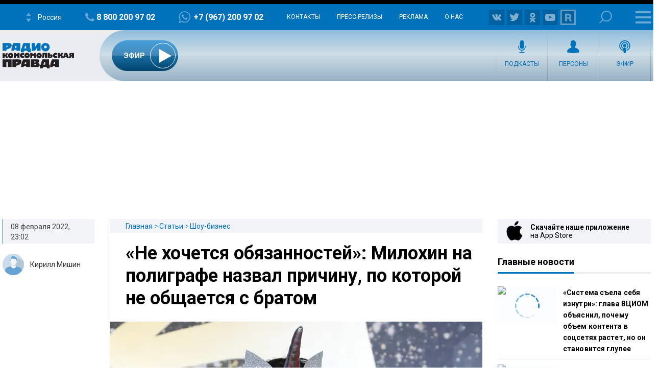

--- FILE ---
content_type: text/html; charset=UTF-8
request_url: https://radiokp.ru/znamenitosti/ne-khochetsya-obyazannostey-milokhin-na-poligrafe-nazval-prichinu-po-kotoroy-ne-obschaetsya-s-bratom_nid559238_au47321au
body_size: 34950
content:
<!DOCTYPE html><html lang="ru" dir="ltr" prefix="og: https://ogp.me/ns#"><head><meta charset="utf-8" /><script>!function(f,b,e,v,n,t,s){if(f.fbq)return;n=f.fbq=function(){n.callMethod?n.callMethod.apply(n,arguments):n.queue.push(arguments)};if(!f._fbq)f._fbq=n;n.push=n;n.loaded=!0;n.version='2.0';  n.queue=[];t=b.createElement(e);t.async=!0;t.src=v;s=b.getElementsByTagName(e)[0];s.parentNode.insertBefore(t,s)}(window, document,'script','https://connect.facebook.net/en_US/fbevents.js');fbq('init', '306574247015413');fbq('track', 'PageView');</script><meta name="description" content="Блогер до последнего сам не признавал причин плохих отношений с родным братом." /><meta name="abstract" content="Блогер до последнего сам не признавал причин плохих отношений с родным братом." /><meta name="keywords" content="Шоу-бизнес,Илья Милохин,Даня Милохин,Видео," /><link rel="canonical" href="https://radiokp.ru/znamenitosti/ne-khochetsya-obyazannostey-milokhin-na-poligrafe-nazval-prichinu-po-kotoroy-ne-obschaetsya-s-bratom_nid559238_au47321au" /><meta name="robots" content="index, follow" /><link rel="shortlink" href="https://radiokp.ru/node/559238" /><link rel="image_src" href="https://radiokp.ru/sites/default/files/styles/kp_670_446/public/2022-02/image-2022-02-08t224338.715.webp?itok=ejMpKcIT" /><meta name="rights" content="Радио Комсомольская Правда" /><meta property="og:site_name" content="RKP" /><meta property="og:type" content="article" /><meta property="og:url" content="https://radiokp.ru/znamenitosti/ne-khochetsya-obyazannostey-milokhin-na-poligrafe-nazval-prichinu-po-kotoroy-ne-obschaetsya-s-bratom_nid559238_au47321au" /><meta property="og:title" content="«Не хочется обязанностей»: Милохин на полиграфе назвал причину, по которой не общается с братом" /><meta property="og:description" content="Блогер до последнего сам не признавал причин плохих отношений с родным братом." /><meta property="og:image" content="https://radiokp.ru/sites/default/files/styles/kp_670_446/public/2022-02/image-2022-02-08t224338.715.webp?itok=ejMpKcIT" /><meta property="og:image:url" content="https://radiokp.ru/sites/default/files/styles/kp_670_446/public/2022-02/image-2022-02-08t224338.715.webp?itok=ejMpKcIT" /><meta property="og:image:type" content="image/jpeg" /><meta property="og:image:width" content="670" /><meta property="og:image:height" content="446" /><meta property="og:image:alt" content="«Он наркоманил»: на детекторе лжи Даня Милохин признался, почему не общается с братом" /><meta property="og:locale" content="ru_RU" /><meta property="article:author" content="Кирилл Мишин" /><meta property="article:section" content="Шоу-бизнес" /><meta property="article:tag" content="Шоу-бизнес" /><meta property="article:tag" content="Илья Милохин" /><meta property="article:tag" content="Даня Милохин" /><meta property="article:tag" content="Видео" /><meta property="article:tag" content="" /><meta property="article:published_time" content="2022-02-08T23:02:17+03:00" /><meta property="article:modified_time" content="2022-02-08T23:37:56+03:00" /><meta name="dcterms.title" content="«Он наркоманил»: на детекторе лжи Даня Милохин признался, почему не общается с братом" /><meta name="dcterms.creator" content="Кирилл Мишин" /><meta name="dcterms.description" content="Блогер до последнего сам не признавал причин плохих отношений с родным братом." /><meta name="dcterms.publisher" content="Радио Комсомольская Правда" /><meta name="dcterms.date" content="2022-02-08T23:02:17+03:00" /><meta name="dcterms.type" content="Text" /><meta name="dcterms.identifier" content="https://radiokp.ru/node/559238" /><meta name="dcterms.language" content="ru" /><meta name="twitter:card" content="summary" /><meta name="twitter:site" content="@radio_kp" /><meta name="twitter:title" content="«Он наркоманил»: на детекторе лжи Даня Милохин признался, почему не общается с братом" /><meta name="twitter:description" content="Блогер до последнего сам не признавал причин плохих отношений с родным братом." /><meta name="twitter:image:alt" content="«Он наркоманил»: на детекторе лжи Даня Милохин признался, почему не общается с братом" /><meta name="twitter:image" content="https://radiokp.ru/sites/default/files/styles/kp_670_446/public/2022-02/image-2022-02-08t224338.715.webp?itok=ejMpKcIT" /><meta name="twitter:app:country" content="ru" /><meta name="twitter:app:name:iphone" content="Радио «Комсомольская правда»" /><meta name="twitter:app:id:iphone" content="id588720765" /><meta name="twitter:app:name:ipad" content="Радио «Комсомольская правда»" /><meta name="twitter:app:id:ipad" content="id588720765" /><meta name="twitter:app:name:googleplay" content="Радио «Комсомольская правда»" /><meta name="twitter:app:id:googleplay" content="ru.eastbanctech.kptv" /><meta name="wmail-verification" content="4657b20e2ad9ecdb6dfbb66a2b92128d" /><meta name="google-site-verification" content="2aNHzSxtrbstSe2owUONwmKlj6BZA8UZ-yJYGS0YwX8" /><meta name="audience" content="all" /><meta name="thumbnail" content="https://radiokp.ru/sites/default/files/styles/kp_670_446/public/2022-02/image-2022-02-08t224338.715.webp?itok=ejMpKcIT" /><meta name="Generator" content="Drupal 10 (https://www.drupal.org)" /><meta name="MobileOptimized" content="width" /><meta name="HandheldFriendly" content="true" /><meta name="viewport" content="width=device-width, initial-scale=1.0" /><meta name="amp-experiments-opt-in" content="amp-next-page" /><meta name="page-update-date-time" content="2026-01-24-23-07-11" /><meta name="apple-mobile-web-app-title" content="Radiokp.ru" /><meta name="application-name" content="Radiokp.ru" /><meta name="msapplication-TileColor" content="#ffffff" /><meta name="msapplication-TileImage" content="/modules/custom/dna_kpradio/modules/kp_favicon/img/mstile-144x144.png?v=1.1" /><meta name="theme-color" content="#ffffff" /><link rel="preconnect" href="https://www.facebook.com" /><link rel="preconnect" href="https://top-fwz1.mail.ru" /><link rel="preconnect" href="https://cdn.jsdelivr.net" /><link rel="preconnect" href="https://z.moatads.com" /><link rel="preconnect" href="https://www.tns-counter.ru" /><link rel="preconnect" href="https://fonts.gstatic.com" /><link rel="preconnect" href="https://adservice.google.com.ua" /><script>!function(){var t=document.createElement("script");t.type="text/javascript",t.async=!0,t.src='https://vk.com/js/api/openapi.js?169',t.onload=function(){VK.Retargeting.Init("VK-RTRG-1451862-fCqKi"),VK.Retargeting.Hit()},document.head.appendChild(t)}();</script><link rel="icon" href="/modules/custom/dna_kpradio/modules/kp_favicon/img/favicon.ico" type="image/vnd.microsoft.icon" /><link rel="apple-touch-icon" sizes="180x180" href="/modules/custom/dna_kpradio/modules/kp_favicon/img/apple-touch-icon.png?v=1.1" /><link rel="icon" type="image/png" sizes="32x32" href="/modules/custom/dna_kpradio/modules/kp_favicon/img/favicon-32x32.png?v=1.1" /><link rel="icon" type="image/png" sizes="194x194" href="/modules/custom/dna_kpradio/modules/kp_favicon/img/favicon-194x194.png?v=1.1" /><link rel="icon" type="image/png" sizes="192x192" href="/modules/custom/dna_kpradio/modules/kp_favicon/img/favicon-192x192.png?v=1.1" /><link rel="icon" type="image/png" sizes="16x16" href="/modules/custom/dna_kpradio/modules/kp_favicon/img/favicon-16x16.png?v=1.1" /><link rel="manifest" href="/site.webmanifest" /><link rel="mask-icon" href="/modules/custom/dna_kpradio/modules/kp_favicon/img/safari-pinned-tab.svg?v=1.1" color="#0071bb" /><link rel="amphtml" href="https://radiokp.ru/znamenitosti/ne-khochetsya-obyazannostey-milokhin-na-poligrafe-nazval-prichinu-po-kotoroy-ne-obschaetsya-s-bratom_nid559238_au47321au/amp" /><title>«Он наркоманил»: на детекторе лжи Даня Милохин признался, почему не общается с братом</title><link rel="stylesheet" media="all" href="/sites/default/files/css/css_EW-mIGh0rAhRpKkqvk0b28VGrgao1LM9uok1nTV44Ho.css?delta=0&amp;language=ru&amp;theme=kp&amp;include=[base64]" /><link rel="stylesheet" media="all" href="https://fonts.googleapis.com/css?family=PT+Serif:400,400i,700,700i&amp;display=swap&amp;subset=cyrillic" /><link rel="stylesheet" media="all" href="https://fonts.googleapis.com/css?family=Roboto:400,700&amp;display=swap&amp;subset=cyrillic" /><link rel="stylesheet" media="all" href="/sites/default/files/css/css_bRLvHUt74CFZWZ_5C2kKMI-O6GKY23iYQqhcWgJaKWM.css?delta=3&amp;language=ru&amp;theme=kp&amp;include=[base64]" /><script type="application/json" data-drupal-selector="drupal-settings-json">{"path":{"baseUrl":"\/","pathPrefix":"","currentPath":"node\/559238","currentPathIsAdmin":false,"isFront":false,"currentLanguage":"ru","currentQuery":{"_wrapper_format":"html"}},"pluralDelimiter":"\u0003","suppressDeprecationErrors":true,"vue_tag_id_prefix":"vuetag","vue_tag_css_class_name":"vue-tag","ExcludeAdvNids":{"1571085":"590007","1571087":"595782","1571089":"601014","1416810":"606267","1416813":"606270","1419177":"606807","1421028":"607836","1423727":"608232","1424983":"609581","1424985":"609583","1439377":"614981","1473225":"627367","1494539":"635449","1494541":"635451","1495079":"635453","1494545":"635455","1495081":"635457","1495083":"635459","1495085":"635461","1495087":"635657","1513259":"642513","1513851":"642847","1513853":"642849","1513855":"642851","1530293":"649685","1530307":"649699","1530405":"649729","1530573":"649791","1530589":"649797","1530591":"649799","1530593":"649801","1530607":"649811","1530665":"649831","1530663":"649833","1530709":"649839","1530713":"649843","1530755":"649853","1530965":"649945","1540109":"653413","1540591":"654015","1540173":"654017","1540589":"654213","1541093":"654469","1542197":"654481","1541711":"654653","1550329":"658255","1556243":"660751","1562107":"663363","1562759":"663709","1562605":"663711","1562607":"663713","1562609":"663715","1562613":"663717","1562619":"663719","1562621":"663721","1562623":"663723","1562625":"663725","1562627":"663727","1565827":"664895","1565831":"665067","1565869":"665091","1572081":"667753","1583181":"672123","1583185":"672125","1586841":"673409","1607511":"681469","1665753":"682963","1616105":"684851","1635465":"692593","1678845":"709905","1702619":"720569","1726372":"730772","1726374":"730773","1729587":"732310","1729671":"732358","1729672":"732359","1729673":"732360","1729694":"732367","1729708":"732374","1729822":"732375","1729721":"732382","1729723":"732383","1729819":"732421","1729863":"732437","1730146":"732576","1730171":"732586","1730188":"732588","1730207":"732605","1730208":"732606","1730364":"732685","1730384":"732694","1730385":"732695","1730388":"732697","1730520":"732705","1730575":"732787","1730754":"732869","1730835":"732911","1730971":"732971","1731118":"733012","1731140":"733024","1731142":"733026","1731244":"733085","1731262":"733098","1731315":"733128","1731317":"733130","1731319":"733131","1731320":"733132","1731321":"733133","1731324":"733135","1731341":"733144","1731494":"733150","1731503":"733225","1731535":"733243","1731687":"733320","1731781":"733361","1731883":"733415","1731885":"733416","1731934":"733443","1732685":"733822","1732739":"733835","1732773":"733849","1732776":"733852","1732777":"733853","1732780":"733855","1732782":"733857","1732787":"733861","1732866":"733904","1732964":"733942","1732995":"733958","1733408":"734163","1733598":"734250","1734151":"734474","1734172":"734488","1734214":"734497","1734238":"734507","1734392":"734523","1734438":"734608","1734593":"734679","1734603":"734688","1734625":"734701","1734775":"734788","1734890":"734843","1734891":"734844","1734953":"734864","1735115":"734943","1735225":"734991","1735405":"735086","1735819":"735280","1735827":"735285","1735865":"735306","1735866":"735307","1735876":"735313","1735877":"735314","1735878":"735315","1735884":"735319","1736056":"735398","1736106":"735426","1736114":"735431","1736387":"735536","1736625":"735643","1736795":"735725","1736843":"735743","1736860":"735751","1736967":"735802","1737022":"735822","1737023":"735823","1737081":"735854","1737077":"735856","1737088":"735861","1737101":"735867","1737102":"735868","1737206":"735924","1737261":"735947","1737309":"735968","1737783":"736175","1737789":"736179","1738202":"736385","1738193":"736386","1738200":"736390","1738201":"736391","1738277":"736434","1738336":"736452","1738364":"736469","1738385":"736476","1738391":"736480","1738411":"736493","1738651":"736611","1738697":"736620","1738706":"736626","1738708":"736628","1740560":"736629","1738822":"736697","1738856":"736712","1738882":"736732","1738884":"736734","1739205":"736878","1739219":"736887","1739364":"736959","1739409":"736986","1739632":"737078","1739682":"737105","1739722":"737129","1739885":"737204","1739912":"737222","1739919":"737227","1740090":"737300","1740138":"737305","1740099":"737307","1743111":"737327","1740154":"737332","1740155":"737333","1740317":"737416","1740320":"737417","1740326":"737422","1740328":"737424","1740341":"737431","1740531":"737514","1740571":"737531","1740804":"737615","1740869":"737645","1740918":"737668","1741061":"737742","1741074":"737747","1741085":"737755","1741087":"737757","1741262":"737845","1741284":"737857","1741331":"737874","1741503":"737944","1741536":"737962","1741546":"737969","1741704":"737970","1741548":"737971","1741549":"737972","1741703":"738039","1741711":"738044","1741718":"738050","1741743":"738065","1741749":"738069","1742007":"738183","1742043":"738202","1742046":"738204","1742176":"738270","1742221":"738280","1742243":"738286","1742244":"738287","1742246":"738289","1742253":"738292","1742303":"738327","1742433":"738381","1742636":"738470","1743120":"738684","1743122":"738686","1743304":"738770","1743699":"738971","1744141":"739169","1744154":"739178","1744165":"739185","1744282":"739257","1744292":"739263","1744446":"739347","1744471":"739363","1744473":"739365","1744583":"739431","1744628":"739451","1744636":"739456","1744637":"739457","1744638":"739458","1744712":"739499","1744753":"739526","1744775":"739540","1744803":"739556","1744805":"739558","1744977":"739629","1745021":"739654","1745060":"739683","1745171":"739746","1745192":"739756","1745204":"739764","1745333":"739838","1745363":"739851","1745365":"739853","1745450":"739899","1745538":"739952","1745923":"740146","1746034":"740176","1746315":"740300","1746537":"740339","1746533":"740408","1746538":"740409","1746619":"740457","1746921":"740608","1747172":"740695","1747578":"740885","1747581":"740887","1747714":"740970","1748305":"741225","1748633":"741370","1748650":"741378","1748899":"741498","1749103":"741590","1749106":"741591","1749136":"741604","1749162":"741615","1749163":"741616","1749164":"741617","1749396":"741707","1749526":"741777","1749527":"741778","1749724":"741779","1749750":"741880","1749758":"741884","1750271":"742107","1750437":"742186","1750593":"742272","1750618":"742283","1751019":"742395","1750840":"742399","1750845":"742401","1751821":"742848","1752817":"743306","1752816":"743307","1752912":"743344","1753374":"743567","1753395":"743578","1753402":"743581","1753561":"743661","1753575":"743668","1753743":"743752","1753792":"743767","1753799":"743772","1753800":"743773","1753802":"743774","1753939":"743844","1754495":"744082","1754498":"744083","1754525":"744093","1754531":"744095","1754538":"744099","1754540":"744100","1754876":"744272","1755111":"744278","1754893":"744279","1754894":"744280","1754897":"744282","1755131":"744386","1755132":"744388","1755538":"744576","1755866":"744728","1756046":"744824","1756253":"744923","1756256":"744925","1756745":"745138","1757033":"745288","1757152":"745334","1757156":"745338","1757259":"745385","1757351":"745440","1757356":"745444","1757873":"745662","1758459":"745947","1758630":"746047","1759148":"746258","1759157":"746265","1759537":"746447","1759801":"746591","1760160":"746773","1760496":"746963","1760521":"746979","1761627":"747469","1761628":"747470","1762315":"747793","1762502":"747874","1762503":"747875","1763359":"748265","1763533":"748353","1763707":"748440","1763713":"748443","1764256":"748684","1764431":"748766","1764650":"748864","1764859":"748970","1765576":"749286","1765986":"749465","1765990":"749468","1766693":"749770","1767047":"749916","1767627":"750162","1768043":"750352","1768407":"750512","1769129":"750824","1769500":"750988","1770532":"751378","1770975":"751570","1770989":"751581","1771458":"751812","1771463":"751816","1771939":"752036","1772093":"752121","1772328":"752194","1772478":"752274","1772481":"752277","1773338":"752677","1773509":"752755","1773511":"752757","1773998":"752985","1774732":"753219","1776077":"753951","1776376":"754107","1776387":"754113","1777229":"754507","1777448":"754618","1777462":"754622","1777970":"754838","1777976":"754842","1778308":"755018","1778310":"755020","1778481":"755117","1778944":"755326","1778945":"755327","1779302":"755505","1779458":"755579","1779464":"755581","1779972":"755809","1780293":"755986","1780437":"756070","1780633":"756173","1780999":"756299","1781196":"756407","1781203":"756412","1781519":"756573","1782707":"757061","1782879":"757154","1783025":"757206","1783568":"757468","1783732":"757548","1783962":"757656","1784425":"757861","1784430":"757865","1784785":"758043","1784789":"758045","1785500":"758376","1785503":"758378","1785905":"758566","1786088":"758661","1786438":"758810","1786829":"758998","1787234":"759161","1788103":"759554","1788430":"759712","1788609":"759800","1789039":"759997","1789573":"760257","1790629":"760739","1790630":"760740","1791373":"761065","1791556":"761181","1791766":"761275","1792231":"761481","1792612":"761671","1793132":"761869","1793289":"761942","1793666":"762110","1793671":"762112","1794149":"762346","1794710":"762607","1795749":"763123","1796413":"763447","1796745":"763614","1796758":"763622","1797324":"763892","1797460":"763969","1797653":"764062","1798985":"764722","1798986":"764724","1799525":"764997","1799535":"764998"},"LiveInternetID":";kp\/radiokpru","GoogleAnalyticsMainID":"UA-172431152-36","YandexMetricaID":"54907519","kp":{"data":{"unionRadio_4da3f4bc-6107-42f6-9242-d1cb2957d8f3":{"stream_url":"http:\/\/souz.hostingradio.ru\/souz128.mp3"},"unionRadio_b6117fa6-6053-4104-a9c0-fd9b23cb1b6f":{"stream_url":"http:\/\/souz.hostingradio.ru\/souz128.mp3"}}},"dnaAdfoxGlobal":{"hide_adfox":0,"owner_id":"320712","timeout":"1200","header_bidding":{"sizes":"","adfox_namename":"1848307","adfox_roden-media":"3174555","betweenDigital":"1175055","criteo":"1175045","myTarget":"1175058","otm":"1408885","relap":"1743505"},"head_banner_for_head_height":"_none","syncPixels":{"mob":[],"pc":[]}},"dnaAdfox":{"adf-300600-2-d":{"enabled":1,"place_id":"adf-300600-2-d","screen":{"ge":"730"},"size":{"width":"300","height":"600"},"hb_enable":1,"overflow_hidden_enable":1,"banner":{"url":"","image":[]},"owner_id":"320712","params":{"pp":"h","ps":"dmss","p2":"gngw"},"header_bidding":{"sizes":[["300","600"]]},"adv_id":"37b0dbdc-5ab7-4b1b-b85c-b237da3fe650"},"adf-300600-1-d":{"enabled":1,"place_id":"adf-300600-1-d","screen":{"ge":"730"},"size":{"width":"300","height":"600"},"hb_enable":1,"overflow_hidden_enable":1,"banner":{"url":"","image":[]},"owner_id":"320712","params":{"pp":"g","ps":"dmss","p2":"gmzl"},"header_bidding":{"sizes":[["300","600"],["240","400"]],"adfox_namename":{"p1":"coccq","p2":"hajj"},"adfox_roden-media":{"p1":"ddbvq","p2":"emwl"}},"adv_id":"77b7a74a-9f69-47cd-83c2-bf8361a181ba"},"adf-tgb":{"enabled":1,"place_id":"adf-tgb","screen":{"ge":"940"},"size":{"width":"300","height":"330"},"overflow_hidden_enable":1,"banner":{"url":"","image":[]},"owner_id":"320712","params":{"pp":"g","ps":"dmss","p2":"gtyh"},"header_bidding":[],"adv_id":"fbdccd76-34f6-4ce6-b76a-6795a32f517d"},"adf-news-6-m":{"enabled":1,"place_id":"adf-news-6-m","screen":{"le":"729"},"size":[],"style":".smi24__auto {width: 100%;}\r\n\u003Ediv {width: 100%;}","overflow_hidden_enable":1,"banner":{"url":"","image":[]},"owner_id":"320712","params":{"pp":"g","ps":"dmtq","p2":"hfil"},"header_bidding":[],"adv_id":"fd9f24ed-965f-4fe3-ada8-71e6f9d82522"},"adf-news-6-d":{"enabled":1,"place_id":"adf-news-6-d","screen":{"ge":"1024"},"size":[],"style":".smi24__auto {width: 100%;}\r\n\u003Ediv {width: 100%;}","overflow_hidden_enable":1,"banner":{"url":"","image":[]},"owner_id":"320712","params":{"pp":"g","ps":"dmss","p2":"hfii"},"header_bidding":[],"adv_id":"1a235899-d606-4388-b9b4-c3c954d41528"},"adf-fullscreen-mobile":{"enabled":1,"place_id":"adf-fullscreen-mobile","screen":{"le":"729"},"size":[],"overflow_hidden_enable":1,"banner":{"url":"","image":[]},"owner_id":"320712","params":{"pp":"g","ps":"dmtq","p2":"gzcz"},"timeout":"1000","header_bidding":[],"adv_id":"5299271c-b1d3-45a0-9429-cb069c7b1c7d"},"adf-news-5-m":{"enabled":1,"place_id":"adf-news-5-m","screen":{"le":"729"},"size":{"height":"280"},"style":"{ display: block; }","hb_enable":1,"overflow_hidden_enable":1,"banner":{"url":"","image":[]},"owner_id":"320712","params":{"pp":"i","ps":"dmtq","p2":"gqif"},"header_bidding":[],"adv_id":"bcc12b85-45f8-4fed-9f76-5a5b53823f7e"},"adf-news-5-d":{"enabled":1,"place_id":"adf-news-5-d","screen":{"ge":"730"},"size":{"height":"410"},"style":"{ display: inherit; }","hb_enable":1,"overflow_hidden_enable":1,"margin_0auto_enable":1,"banner":{"url":"","image":[]},"owner_id":"320712","params":{"pp":"h","ps":"dmss","p2":"gmzo"},"header_bidding":{"sizes":[["728","90"]],"adfox_roden-media":{"p1":"ddfiv","p2":"hiuu"}},"adv_id":"2add8d38-fb10-41b2-af7b-e26b9d39a3a2"},"adf-160600-d":{"enabled":1,"place_id":"adf-160600-d","screen":{"ge":"1270"},"size":{"width":"160","height":"600"},"overflow_hidden_enable":1,"owner_id":"320712","params":{"pp":"g","ps":"dmss","p2":"guwu"},"adv_id":"5998a08f-3a51-4b30-a7c7-c5235e01ddac"},"adf-news-1-m":{"enabled":1,"place_id":"adf-news-1-m","screen":{"le":"729"},"size":{"height":"280"},"hb_enable":1,"overflow_hidden_enable":1,"margin_0auto_enable":1,"banner":{"url":"","image":[]},"owner_id":"320712","params":{"pp":"g","ps":"dmtq","p2":"gmzp"},"header_bidding":{"sizes":[["300","250"]],"adfox_namename":{"p1":"cnxbr","p2":"hajj"},"adfox_roden-media":{"p1":"cumpw","p2":"hfiu"}},"adv_id":"7dc359d7-e637-49a9-a71e-07e81f976dbb"},"adf-news-1-d":{"enabled":1,"place_id":"adf-news-1-d","screen":{"ge":"730"},"size":{"width":"970","height":"250"},"style":"{display: flex; justify-content: center; margin-bottom: 20px;}","hb_enable":1,"overflow_hidden_enable":1,"margin_0auto_enable":1,"banner":{"url":"","image":[]},"owner_id":"320712","params":{"pp":"g","ps":"dmss","p2":"gmzq"},"header_bidding":{"sizes":[["970","250"]],"adfox_roden-media":{"p1":"dedpd","p2":"hfln"}},"adv_id":"e4dcc434-2acd-4915-b37d-71f448b25be7"}},"nid_post-dozagruzka":"559238","dozagruzka_node_stat_post-dozagruzka":"\/rest\/post-node-stat\/559238","dozagruzka_main_tags_url_post-dozagruzka":"\/rest\/post-dozagruzka-main\/559238\/tags","dozagruzka_main_section_url_post-dozagruzka":"\/rest\/post-dozagruzka-main\/559238\/section","dozagruzka_bonus_url_post-dozagruzka":"\/rest\/post-dozagruzka-bonus\/559238\/","additional_loading_url_post-dozagruzka":"\/rest\/post-additional-loading\/559238\/%page%\/","promotion_url_post-dozagruzka":"\/dna-promotion\/ajax\/update-position","promotion_post_post-dozagruzka":"\/rest\/post-dozagruzka-promo\/559238\/","promotion_post_position_post-dozagruzka":"","adfox_position_post-dozagruzka":"3","adfox_pc_post-dozagruzka":"","adfox_mobile_post-dozagruzka":"","ads_after_item_post-dozagruzka":"3","ads_block_post-dozagruzka":"{\u0022containerId\u0022:\u0022adf-widget-desktop\u0022,\u0022ownerId\u0022:\u0022320712\u0022,\u0022params\u0022:{\u0022pp\u0022:\u0022g\u0022,\u0022ps\u0022:\u0022dmss\u0022,\u0022p2\u0022:\u0022huhx\u0022},\u0022screen\u0022:{\u0022ge\u0022:\u0022730\u0022,\u0022le\u0022:\u0022\u0022}}","ads_block_mobile_post-dozagruzka":"{\u0022containerId\u0022:\u0022adf-widget-mobile\u0022,\u0022ownerId\u0022:\u0022320712\u0022,\u0022params\u0022:{\u0022pp\u0022:\u0022g\u0022,\u0022ps\u0022:\u0022dmtq\u0022,\u0022p2\u0022:\u0022huhw\u0022},\u0022screen\u0022:{\u0022ge\u0022:\u0022\u0022,\u0022le\u0022:\u0022729\u0022}}","post_persons_list":[],"all_link":"\/people","post_kp_links":[{"title":"\u0412\u043d\u0435\u0437\u0430\u043f\u043d\u0430\u044f \u0441\u043c\u0435\u0440\u0442\u044c \u0410\u043b\u0435\u043a\u0441\u0430\u043d\u0434\u0440\u0430 \u041e\u043b\u0435\u0439\u043d\u0438\u043a\u043e\u0432\u0430: \u00ab\u0421\u043e\u0437\u0434\u0430\u0432\u0430\u043b \u0440\u0435\u0439\u0442\u0438\u043d\u0433\u043e\u0432\u044b\u0435 \u0442\u0435\u043b\u0435\u043f\u0440\u043e\u0435\u043a\u0442\u044b. \u0411\u044b\u043b \u2014 \u0442\u0430\u043b\u0430\u043d\u0442\u0438\u0449\u0435!\u00bb","link":"https:\/\/www.kp.ru\/daily\/27753.5\/5200744\/"},{"title":"\u00ab\u041d\u0435 \u0441\u0442\u043e\u0438\u0442 \u0432\u043e\u0441\u043f\u0440\u0438\u043d\u0438\u043c\u0430\u0442\u044c \u0431\u0430\u043d\u043a \u043a\u0430\u043a \u043f\u0440\u043e\u0442\u0438\u0432\u043d\u0438\u043a\u0430\u00bb: \u0447\u0442\u043e \u0434\u0435\u043b\u0430\u0442\u044c \u043f\u0440\u0438 \u0431\u043b\u043e\u043a\u0438\u0440\u043e\u0432\u043a\u0435 \u0431\u0430\u043d\u043a\u043e\u0432\u0441\u043a\u043e\u0439 \u043a\u0430\u0440\u0442\u044b","link":"https:\/\/www.kp.ru\/daily\/27753.5\/5200573\/"},{"title":"\u041e\u0442\u043a\u043b\u044e\u0447\u0430\u0442 \u043b\u0438 \u0432 \u0420\u043e\u0441\u0441\u0438\u0438 \u0418\u043d\u0442\u0435\u0440\u043d\u0435\u0442 \u0438 \u0441\u0442\u043e\u0438\u0442 \u043b\u0438 \u0431\u043e\u044f\u0442\u044c\u0441\u044f \u0446\u0438\u0444\u0440\u043e\u0432\u043e\u0433\u043e \u043a\u043e\u043d\u0446\u043b\u0430\u0433\u0435\u0440\u044f: \u0436\u0451\u0441\u0442\u043a\u0438\u0439 \u0440\u0430\u0437\u0433\u043e\u0432\u043e\u0440 \u043e \u0441\u0443\u0432\u0435\u0440\u0435\u043d\u0438\u0442\u0435\u0442\u0435 \u0432 \u0421\u0435\u0442\u0438","link":"https:\/\/www.kp.ru\/daily\/27753.5\/5200481\/"}],"tinySlider":{"tiny-slider-zv8fqzys":{"navPosition":"bottom","lazyload":true,"autoHeight":true,"mouseDrag":true,"swipeAngle":false,"speed":400}},"kpRadioPlayer":{"rkp-by9knpkzfpf2":{"showInfo":true,"iframeUrl":"https:\/\/radiokp.ru\/player\/546431","nid":"546431","node":{"url":"https:\/\/radiokp.ru\/podcast\/avto-news\/546431","title":"\u0421\u043e\u0432\u0441\u0435\u043c \u043e\u0442 \u0440\u0443\u043a \u043e\u0442\u0431\u0438\u043b\u0438\u0441\u044c. \u0417\u0430 \u0433\u043e\u0434 \u0432 \u041c\u043e\u0441\u043a\u0432\u0435 \u043d\u0430 \u0448\u0442\u0440\u0430\u0444\u0441\u0442\u043e\u044f\u043d\u043a\u0438 \u043f\u043e\u043f\u0430\u043b\u043e \u043d\u0430 23% \u0431\u043e\u043b\u044c\u0448\u0435 \u043c\u0430\u0448\u0438\u043d","created":"13:00 | 21 \u044f\u043d\u0432\u0430\u0440\u044f 2022","iskluchitReklamu":0},"podcast":[{"title":"\u0410\u0432\u0442\u043e-news","url":"\/podcast\/avto-news","subscribe":"https:\/\/podcast.ru\/1440401070"}],"actor":[{"title":"\u041c\u0430\u043a\u0441\u0438\u043c \u041a\u0430\u0434\u0430\u043a\u043e\u0432","url":"\/people\/maksim-kadakov"}],"lid":[],"audio":{"src":"https:\/\/api.mave.digital\/storage\/podcasts\/aeb5ec9e-dba6-4dad-8096-b67c118d6950\/episodes\/7bb52982-2b43-4e9d-ab1c-90c9ee0249d0.mp3","duration":"398","yandexIframe":""}}},"viqeoPlayers":{"viqeo-oulicilo":{"videoId":"3d592e05d5ca479a3d13","profileId":1047}},"isProduction":1,"radioStations":{"cities":[{"fm":"","tid":"11973","low":"https:\/\/kpradio.hostingradio.ru:8000\/russia.radiokp64.mp3","high":"https:\/\/kpradio.hostingradio.ru:8000\/russia.radiokp128.mp3","city":"\u0420\u043e\u0441\u0441\u0438\u044f","site":"https:\/\/www.msk.kp.ru\/radio\/","phone":"8-800-200-97-02","viber":"+7 (967) 200-97-02","alias":"","whatsapp":"+7 (967) 200-97-02","podcasts":"https:\/\/www.msk.kp.ru\/radio\/rss\/program","schedule":"\/rss\/11973\/player","schedule_default":"\/rss\/11973\/player-default","fb":null,"vk":"https:\/\/vk.com\/radiokp","ok":"https:\/\/ok.ru\/radiokp","twitter":null,"rutube":"https:\/\/rutube.ru\/u\/radiokp\/","youtube":null,"instagram":null},{"fm":"89.1","tid":"20849","low":"https:\/\/kpradio.hostingradio.ru:8000\/astrakhan.radiokp32.mp3?radiostatistica=radiokp.ru","high":"https:\/\/kpradio.hostingradio.ru:8000\/astrakhan.radiokp64.mp3?radiostatistica=radiokp.ru","city":"\u0410\u0441\u0442\u0440\u0430\u0445\u0430\u043d\u044c","site":"https:\/\/www.msk.kp.ru\/radio\/","phone":"","viber":"","alias":"\/astrakhan","whatsapp":"","podcasts":"https:\/\/www.msk.kp.ru\/radio\/rss\/program","schedule":"\/rss\/20849\/player","schedule_default":"\/rss\/20849\/player-default","fb":null,"vk":"https:\/\/vk.com\/radiokp","ok":"https:\/\/ok.ru\/radiokp","twitter":null,"rutube":"https:\/\/rutube.ru\/u\/radiokp\/","youtube":null,"instagram":null,"fm_svg":[{"class":"numeric-all numeric-8"},{"class":"numeric-all numeric-9"},{"class":"numeric-all numeric-point"},{"class":"numeric-all numeric-1"}]},{"fm":"105.3","tid":"11975","low":"https:\/\/kpradio.hostingradio.ru:8000\/abakan.radiokp32.mp3?radiostatistica=radiokp.ru","high":"https:\/\/kpradio.hostingradio.ru:8000\/abakan.radiokp64.mp3?utm_source=radiokp.ru","city":"\u0410\u0431\u0430\u043a\u0430\u043d","site":"https:\/\/www.msk.kp.ru\/radio\/","phone":"+7 (3902) 222-702","viber":"","alias":"\/abakan","whatsapp":"","podcasts":"https:\/\/www.msk.kp.ru\/radio\/rss\/program","schedule":"\/rss\/11975\/player","schedule_default":"\/rss\/11975\/player-default","fb":null,"vk":"https:\/\/vk.com\/radiokp","ok":"https:\/\/ok.ru\/radiokp","twitter":null,"rutube":"https:\/\/rutube.ru\/u\/radiokp\/","youtube":null,"instagram":null,"fm_svg":[{"class":"numeric-all numeric-1"},{"class":"numeric-all numeric-0"},{"class":"numeric-all numeric-5"},{"class":"numeric-all numeric-point"},{"class":"numeric-all numeric-3"}]},{"fm":"106.8","tid":"11977","low":"https:\/\/kpradio.hostingradio.ru:8000\/barnaul.radiokp32.mp3?utm_source=radiokp.ru","high":"https:\/\/kpradio.hostingradio.ru:8000\/barnaul.radiokp64.mp3?utm_source=radiokp.ru","city":"\u0411\u0430\u0440\u043d\u0430\u0443\u043b","site":"https:\/\/www.msk.kp.ru\/radio\/","phone":"+7 (3852) 20-55-33","viber":"","alias":"\/barnaul","whatsapp":"","podcasts":"https:\/\/www.msk.kp.ru\/radio\/rss\/program","schedule":"\/rss\/11977\/player","schedule_default":"\/rss\/11977\/player-default","fb":null,"vk":"https:\/\/vk.com\/radiokp","ok":"https:\/\/ok.ru\/radiokp","twitter":null,"rutube":"https:\/\/rutube.ru\/u\/radiokp\/","youtube":"https:\/\/www.youtube.com\/channel\/UCNH5-K6_vlj2djRtmyCrITw","instagram":null,"fm_svg":[{"class":"numeric-all numeric-1"},{"class":"numeric-all numeric-0"},{"class":"numeric-all numeric-6"},{"class":"numeric-all numeric-point"},{"class":"numeric-all numeric-8"}]},{"fm":"100.6","tid":"11979","low":"https:\/\/kpradio.hostingradio.ru:8000\/blagoveshensk.radiokp32.mp3?utm_source=radiokp.ru","high":"https:\/\/kpradio.hostingradio.ru:8000\/blagoveshensk.radiokp64.mp3?utm_source=radiokp.ru","city":"\u0411\u043b\u0430\u0433\u043e\u0432\u0435\u0449\u0435\u043d\u0441\u043a","site":"https:\/\/www.msk.kp.ru\/radio\/","phone":"+7 (4162) 20-19-74","viber":"","alias":"\/blagoveschensk","whatsapp":"","podcasts":"https:\/\/www.msk.kp.ru\/radio\/rss\/program","schedule":"\/rss\/11979\/player","schedule_default":"\/rss\/11979\/player-default","fb":null,"vk":"https:\/\/vk.com\/radiokp","ok":"https:\/\/ok.ru\/radiokp","twitter":null,"rutube":"https:\/\/rutube.ru\/u\/radiokp\/","youtube":null,"instagram":null,"fm_svg":[{"class":"numeric-all numeric-1"},{"class":"numeric-all numeric-0"},{"class":"numeric-all numeric-0"},{"class":"numeric-all numeric-point"},{"class":"numeric-all numeric-6"}]},{"fm":"90.4","tid":"11981","low":"https:\/\/kpradio.hostingradio.ru:8000\/vladivostok.radiokp32.mp3?utm_source=radiokp.ru","high":"https:\/\/kpradio.hostingradio.ru:8000\/vladivostok.radiokp64.mp3?utm_source=radiokp.ru","city":"\u0412\u043b\u0430\u0434\u0438\u0432\u043e\u0441\u0442\u043e\u043a","site":"https:\/\/www.msk.kp.ru\/radio\/","phone":"+7 (423) 230-22-52","viber":"+7 (924) 000-10-03","alias":"\/vladivostok","whatsapp":"+7 (924) 000-10-03","podcasts":"https:\/\/www.msk.kp.ru\/radio\/rss\/program","schedule":"\/rss\/11981\/player","schedule_default":"\/rss\/11981\/player-default","fb":null,"vk":"https:\/\/vk.com\/radiokp","ok":"https:\/\/ok.ru\/radiokp","twitter":null,"rutube":"https:\/\/rutube.ru\/u\/radiokp\/","youtube":"https:\/\/www.youtube.com\/channel\/UCDfPA33N_ZQ0D7wmNPHvkdg\/","instagram":null,"fm_svg":[{"class":"numeric-all numeric-9"},{"class":"numeric-all numeric-0"},{"class":"numeric-all numeric-point"},{"class":"numeric-all numeric-4"}]},{"fm":"104.3","tid":"11983","low":"https:\/\/kpradio.hostingradio.ru:8000\/vladimir.radiokp32.mp3?utm_source=radiokp.ru","high":"https:\/\/kpradio.hostingradio.ru:8000\/vladimir.radiokp64.mp3?utm_source=radiokp.ru","city":"\u0412\u043b\u0430\u0434\u0438\u043c\u0438\u0440","site":"https:\/\/www.msk.kp.ru\/radio\/","phone":"+7 (492) 244-13-41","viber":"+7 (902) 889-81-55","alias":"\/vladimir","whatsapp":"+7 (902) 889-81-55","podcasts":"https:\/\/www.msk.kp.ru\/radio\/rss\/program","schedule":"\/rss\/11983\/player","schedule_default":"\/rss\/11983\/player-default","fb":null,"vk":"https:\/\/vk.com\/radiokp","ok":"https:\/\/ok.ru\/radiokp","twitter":null,"rutube":"https:\/\/rutube.ru\/u\/radiokp\/","youtube":null,"instagram":null,"fm_svg":[{"class":"numeric-all numeric-1"},{"class":"numeric-all numeric-0"},{"class":"numeric-all numeric-4"},{"class":"numeric-all numeric-point"},{"class":"numeric-all numeric-3"}]},{"fm":"96.5","tid":"11985","low":"https:\/\/kpradio.hostingradio.ru:8000\/volgograd.radiokp64.mp3?utm_source=radiokp.ru","high":"https:\/\/kpradio.hostingradio.ru:8000\/volgograd.radiokp128.mp3?utm_source=radiokp.ru","city":"\u0412\u043e\u043b\u0433\u043e\u0433\u0440\u0430\u0434","site":"https:\/\/www.msk.kp.ru\/radio\/","phone":"+7 (8442) 260-100","viber":"","alias":"\/volgograd","whatsapp":"+7 (903) 377-06-66","podcasts":"https:\/\/www.msk.kp.ru\/radio\/rss\/program","schedule":"\/rss\/11985\/player","schedule_default":"\/rss\/11985\/player-default","fb":null,"vk":"https:\/\/vk.com\/radiokp_vlg","ok":"https:\/\/ok.ru\/radiokomso","twitter":null,"rutube":"https:\/\/rutube.ru\/u\/radiokp\/","youtube":"https:\/\/www.youtube.com\/@radiokpvolgograd","instagram":null,"fm_svg":[{"class":"numeric-all numeric-9"},{"class":"numeric-all numeric-6"},{"class":"numeric-all numeric-point"},{"class":"numeric-all numeric-5"}]},{"fm":"97.2","tid":"11987","low":"https:\/\/kpradio.hostingradio.ru:8000\/vologda.radiokp32.mp3?utm_source=radiokp.ru","high":"https:\/\/kpradio.hostingradio.ru:8000\/vologda.radiokp64.mp3?utm_source=radiokp.ru","city":"\u0412\u043e\u043b\u043e\u0433\u0434\u0430","site":"https:\/\/www.msk.kp.ru\/radio\/","phone":"+7 (817) 2720-120","viber":"","alias":"\/vologda","whatsapp":"","podcasts":"https:\/\/www.msk.kp.ru\/radio\/rss\/program","schedule":"\/rss\/11987\/player","schedule_default":"\/rss\/11987\/player-default","fb":null,"vk":"https:\/\/vk.com\/radiokp","ok":"https:\/\/ok.ru\/radiokp","twitter":null,"rutube":"https:\/\/rutube.ru\/u\/radiokp\/","youtube":null,"instagram":null,"fm_svg":[{"class":"numeric-all numeric-9"},{"class":"numeric-all numeric-7"},{"class":"numeric-all numeric-point"},{"class":"numeric-all numeric-2"}]},{"fm":"97.7","tid":"11989","low":"https:\/\/kpradio.hostingradio.ru:8000\/voroneg.radiokp32.mp3?utm_source=radiokp.ru","high":"https:\/\/kpradio.hostingradio.ru:8000\/voroneg.radiokp64.mp3?utm_source=radiokp.ru","city":"\u0412\u043e\u0440\u043e\u043d\u0435\u0436","site":"https:\/\/www.msk.kp.ru\/radio\/","phone":"+7 (473) 261-11-56","viber":"","alias":"\/voronezh","whatsapp":"+7 (910) 04-02-733","podcasts":"https:\/\/www.msk.kp.ru\/radio\/rss\/program","schedule":"\/rss\/11989\/player","schedule_default":"\/rss\/11989\/player-default","fb":null,"vk":"https:\/\/vk.com\/radiokp","ok":"https:\/\/ok.ru\/radiokp","twitter":null,"rutube":"https:\/\/rutube.ru\/u\/radiokp\/","youtube":null,"instagram":null,"fm_svg":[{"class":"numeric-all numeric-9"},{"class":"numeric-all numeric-7"},{"class":"numeric-all numeric-point"},{"class":"numeric-all numeric-7"}]},{"fm":"98.2","tid":"11991","low":"https:\/\/kpradio.hostingradio.ru:8000\/donetck.radiokp32.mp3?utm_source=radiokp.ru","high":"https:\/\/kpradio.hostingradio.ru:8000\/donetck.radiokp64.mp3?utm_source=radiokp.ru","city":"\u0414\u043e\u043d\u0435\u0446\u043a","site":"https:\/\/www.msk.kp.ru\/radio\/","phone":"","viber":"","alias":"\/doneck","whatsapp":"","podcasts":"https:\/\/www.msk.kp.ru\/radio\/rss\/program","schedule":"\/rss\/11991\/player","schedule_default":"\/rss\/11991\/player-default","fb":null,"vk":"https:\/\/vk.com\/radiokp","ok":"https:\/\/ok.ru\/radiokp","twitter":null,"rutube":"https:\/\/rutube.ru\/u\/radiokp\/","youtube":null,"instagram":null,"fm_svg":[{"class":"numeric-all numeric-9"},{"class":"numeric-all numeric-8"},{"class":"numeric-all numeric-point"},{"class":"numeric-all numeric-2"}]},{"fm":"92.3","tid":"11993","low":"https:\/\/kpradio.hostingradio.ru:8000\/ekaterinburg.radiokp32.mp3?utm_source=radiokp.ru","high":"https:\/\/kpradio.hostingradio.ru:8000\/ekaterinburg.radiokp64.mp3?utm_source=radiokp.ru","city":"\u0415\u043a\u0430\u0442\u0435\u0440\u0438\u043d\u0431\u0443\u0440\u0433","site":"https:\/\/www.msk.kp.ru\/radio\/","phone":"+7 (343) 385-0-923","viber":"+7 (953) 385-0-923","alias":"\/ekaterinburg","whatsapp":"+7 (953) 385-0-923","podcasts":"https:\/\/www.msk.kp.ru\/radio\/rss\/program","schedule":"\/rss\/11993\/player","schedule_default":"\/rss\/11993\/player-default","fb":null,"vk":"https:\/\/vk.com\/radiokp","ok":"https:\/\/ok.ru\/radiokp","twitter":null,"rutube":"https:\/\/rutube.ru\/u\/radiokp\/","youtube":"https:\/\/www.youtube.com\/channel\/UC6NJJL41jjcTuvmkkCZ7DbA","instagram":null,"fm_svg":[{"class":"numeric-all numeric-9"},{"class":"numeric-all numeric-2"},{"class":"numeric-all numeric-point"},{"class":"numeric-all numeric-3"}]},{"fm":"107.6","tid":"11997","low":"https:\/\/kpradio.hostingradio.ru:8000\/igevsk.radiokp64.mp3?utm_source=radiokp.ru","high":"https:\/\/kpradio.hostingradio.ru:8000\/igevsk.radiokp128.mp3?utm_source=radiokp.ru","city":"\u0418\u0436\u0435\u0432\u0441\u043a","site":"https:\/\/www.msk.kp.ru\/radio\/","phone":"+7 (341) 294-50-94","viber":"+7 (912) 007-08-06","alias":"\/izhevsk","whatsapp":"","podcasts":"https:\/\/www.msk.kp.ru\/radio\/rss\/program","schedule":"\/rss\/11997\/player","schedule_default":"\/rss\/11997\/player-default","fb":null,"vk":"https:\/\/vk.com\/radiokp","ok":"https:\/\/ok.ru\/radiokp","twitter":null,"rutube":"https:\/\/rutube.ru\/u\/radiokp\/","youtube":"https:\/\/vk.com\/izhkp","instagram":null,"fm_svg":[{"class":"numeric-all numeric-1"},{"class":"numeric-all numeric-0"},{"class":"numeric-all numeric-7"},{"class":"numeric-all numeric-point"},{"class":"numeric-all numeric-6"}]},{"fm":"91.5","tid":"11999","low":"https:\/\/kpradio.hostingradio.ru:8000\/irkutsk.radiokp32.mp3?utm_source=radiokp.ru","high":"https:\/\/kpradio.hostingradio.ru:8000\/irkutsk.radiokp64.mp3?utm_source=radiokp.ru","city":"\u0418\u0440\u043a\u0443\u0442\u0441\u043a","site":"https:\/\/www.msk.kp.ru\/radio\/","phone":"+7 (395) 120-80-05","viber":"+7 (902) 513-85-85","alias":"\/irkutsk","whatsapp":"+7 (902) 513-85-85","podcasts":"https:\/\/www.msk.kp.ru\/radio\/rss\/program","schedule":"\/rss\/11999\/player","schedule_default":"\/rss\/11999\/player-default","fb":null,"vk":"https:\/\/vk.com\/radiokp","ok":"https:\/\/ok.ru\/radiokp","twitter":null,"rutube":"https:\/\/rutube.ru\/u\/radiokp\/","youtube":"https:\/\/www.youtube.com\/channel\/UCbAgbM8mp2KMTlBQfQC0-bg","instagram":null,"fm_svg":[{"class":"numeric-all numeric-9"},{"class":"numeric-all numeric-1"},{"class":"numeric-all numeric-point"},{"class":"numeric-all numeric-5"}]},{"fm":"98.0","tid":"85205","low":"https:\/\/kpradio.hostingradio.ru:8000\/64?radiostatistica=radiokp.ru","high":"https:\/\/kpradio.hostingradio.ru:8000\/128?radiostatistica=radiokp.ru","city":"\u041a\u0430\u0437\u0430\u043d\u044c","site":"https:\/\/www.msk.kp.ru\/radio\/","phone":"8-800-200-97-02","viber":"+7 (967) 200-97-02","alias":"\/kazan","whatsapp":"+7 (967) 200-97-02","podcasts":"https:\/\/www.msk.kp.ru\/radio\/rss\/program","schedule":"\/rss\/85205\/player","schedule_default":"\/rss\/85205\/player-default","fb":null,"vk":"https:\/\/vk.com\/radiokp","ok":"https:\/\/ok.ru\/radiokp","twitter":null,"rutube":"https:\/\/rutube.ru\/channel\/23469099\/","youtube":null,"instagram":null,"fm_svg":[{"class":"numeric-all numeric-9"},{"class":"numeric-all numeric-8"},{"class":"numeric-all numeric-point"},{"class":"numeric-all numeric-0"}]},{"fm":"107.2","tid":"12001","low":"https:\/\/kpradio.hostingradio.ru:8000\/kaliningrad.radiokp32.mp3?utm_source=radiokp.ru","high":"https:\/\/kpradio.hostingradio.ru:8000\/kaliningrad.radiokp64.mp3?utm_source=radiokp.ru","city":"\u041a\u0430\u043b\u0438\u043d\u0438\u043d\u0433\u0440\u0430\u0434","site":"https:\/\/www.msk.kp.ru\/radio\/","phone":"+7 (401) 292-10-72","viber":"+7 (963) 738-107-2","alias":"\/kaliningrad","whatsapp":"+7 (963) 738-107-2","podcasts":"https:\/\/www.msk.kp.ru\/radio\/rss\/program","schedule":"\/rss\/12001\/player","schedule_default":"\/rss\/12001\/player-default","fb":null,"vk":"https:\/\/vk.com\/radiokp","ok":"https:\/\/ok.ru\/radiokp","twitter":null,"rutube":"https:\/\/rutube.ru\/u\/radiokp\/","youtube":"https:\/\/vk.com\/kp_kaliningrad","instagram":null,"fm_svg":[{"class":"numeric-all numeric-1"},{"class":"numeric-all numeric-0"},{"class":"numeric-all numeric-7"},{"class":"numeric-all numeric-point"},{"class":"numeric-all numeric-2"}]},{"fm":"93.1","tid":"84782","low":"https:\/\/kpradio.hostingradio.ru:8000\/kaluga.radiokp64.mp3","high":"https:\/\/kpradio.hostingradio.ru:8000\/kaluga.radiokp128.mp3","city":"\u041a\u0430\u043b\u0443\u0433\u0430","site":"https:\/\/www.msk.kp.ru\/radio\/","phone":"8-800-200-97-02","viber":"","alias":"\/kaluga","whatsapp":"","podcasts":"https:\/\/www.msk.kp.ru\/radio\/rss\/program","schedule":"\/rss\/84782\/player","schedule_default":"\/rss\/84782\/player-default","fb":null,"vk":"https:\/\/vk.com\/radiokp","ok":"https:\/\/ok.ru\/radiokp","twitter":null,"rutube":"https:\/\/rutube.ru\/channel\/23469099\/","youtube":null,"instagram":null,"fm_svg":[{"class":"numeric-all numeric-9"},{"class":"numeric-all numeric-3"},{"class":"numeric-all numeric-point"},{"class":"numeric-all numeric-1"}]},{"fm":"88.3","tid":"90142","low":"https:\/\/hls-01-kpradio.hostingradio.ru\/kpradio-msk\/playlist.m3u8","high":"https:\/\/hls-01-kpradio.hostingradio.ru\/kpradio-msk\/playlist.m3u8","city":"\u041a\u0438\u0440\u043e\u0432","site":"https:\/\/www.msk.kp.ru\/radio\/","phone":"8-800-200-97-02","viber":"+7 (967) 200-97-02","alias":"\/kirov","whatsapp":"+7 (967) 200-97-02","podcasts":"https:\/\/www.msk.kp.ru\/radio\/rss\/program","schedule":"\/rss\/90142\/player","schedule_default":"\/rss\/90142\/player-default","fb":null,"vk":"https:\/\/vk.com\/radiokp","ok":"https:\/\/ok.ru\/radiokp","twitter":null,"rutube":"https:\/\/rutube.ru\/channel\/23469099\/","youtube":null,"instagram":null,"fm_svg":[{"class":"numeric-all numeric-8"},{"class":"numeric-all numeric-8"},{"class":"numeric-all numeric-point"},{"class":"numeric-all numeric-3"}]},{"fm":"94.3","tid":"90134","low":"https:\/\/hls-01-kpradio.hostingradio.ru\/kpradio-msk\/playlist.m3u8","high":"https:\/\/hls-01-kpradio.hostingradio.ru\/kpradio-msk\/playlist.m3u8","city":"\u041a\u043e\u0441\u0442\u0440\u043e\u043c\u0430","site":"https:\/\/www.msk.kp.ru\/radio\/","phone":"8-800-200-97-02","viber":"+7 (967) 200-97-02","alias":"\/kostroma","whatsapp":"+7 (967) 200-97-02","podcasts":"https:\/\/www.msk.kp.ru\/radio\/rss\/program","schedule":"\/rss\/90134\/player","schedule_default":"\/rss\/90134\/player-default","fb":null,"vk":"https:\/\/vk.com\/radiokp","ok":"https:\/\/ok.ru\/radiokp","twitter":null,"rutube":"https:\/\/rutube.ru\/channel\/23469099\/","youtube":null,"instagram":null,"fm_svg":[{"class":"numeric-all numeric-9"},{"class":"numeric-all numeric-4"},{"class":"numeric-all numeric-point"},{"class":"numeric-all numeric-3"}]},{"fm":"91.0","tid":"12005","low":"https:\/\/kpradio.hostingradio.ru:8000\/krasnodar.radiokp32.mp3?utm_source=radiokp.ru","high":"https:\/\/kpradio.hostingradio.ru:8000\/krasnodar.radiokp64.mp3?utm_source=radiokp.ru","city":"\u041a\u0440\u0430\u0441\u043d\u043e\u0434\u0430\u0440","site":"https:\/\/www.msk.kp.ru\/radio\/","phone":"+7 (861) 997-7-997","viber":"+7 (961) 590-70-90","alias":"\/krasnodar","whatsapp":"+7 (961) 590-70-90","podcasts":"https:\/\/www.msk.kp.ru\/radio\/rss\/program","schedule":"\/rss\/12005\/player","schedule_default":"\/rss\/12005\/player-default","fb":null,"vk":"https:\/\/vk.com\/radiokp","ok":"https:\/\/ok.ru\/radiokp","twitter":null,"rutube":"https:\/\/rutube.ru\/u\/radiokp\/","youtube":null,"instagram":null,"fm_svg":[{"class":"numeric-all numeric-9"},{"class":"numeric-all numeric-1"},{"class":"numeric-all numeric-point"},{"class":"numeric-all numeric-0"}]},{"fm":"107.1","tid":"12007","low":"https:\/\/kpradio.hostingradio.ru:8000\/krasnoyrsk.radiokp32.mp3?utm_source=radiokp.ru","high":"https:\/\/kpradio.hostingradio.ru:8000\/krasnoyrsk.radiokp64.mp3?utm_source=radiokp.ru","city":"\u041a\u0440\u0430\u0441\u043d\u043e\u044f\u0440\u0441\u043a","site":"https:\/\/www.msk.kp.ru\/radio\/","phone":"+7 (391) 228-08-09","viber":"+7 (391) 228-08-09","alias":"\/krasnoyarsk","whatsapp":"+7 (391) 228-08-09","podcasts":"https:\/\/www.msk.kp.ru\/radio\/rss\/program","schedule":"\/rss\/12007\/player","schedule_default":"\/rss\/12007\/player-default","fb":null,"vk":"https:\/\/vk.com\/radiokp","ok":"https:\/\/ok.ru\/radiokp","twitter":null,"rutube":"https:\/\/rutube.ru\/u\/radiokp\/","youtube":"https:\/\/www.facebook.com\/kpkrsk\/","instagram":null,"fm_svg":[{"class":"numeric-all numeric-1"},{"class":"numeric-all numeric-0"},{"class":"numeric-all numeric-7"},{"class":"numeric-all numeric-point"},{"class":"numeric-all numeric-1"}]},{"fm":"107.8","tid":"12033","low":"https:\/\/kpradio.hostingradio.ru:8000\/crimea.radiokp32.mp3?utm_source=radiokp.ru","high":"https:\/\/kpradio.hostingradio.ru:8000\/crimea.radiokp128.mp3?utm_source=radiokp.ru","city":"\u041a\u0440\u044b\u043c","site":"https:\/\/www.msk.kp.ru\/radio\/","phone":"+7 (978) 198 93 02","viber":"","alias":"\/krym","whatsapp":"","podcasts":"https:\/\/www.msk.kp.ru\/radio\/rss\/program","schedule":"\/rss\/12033\/player","schedule_default":"\/rss\/12033\/player-default","fb":null,"vk":"https:\/\/vk.com\/radiokp","ok":"https:\/\/ok.ru\/radiokp","twitter":null,"rutube":"https:\/\/rutube.ru\/u\/radiokp\/","youtube":null,"instagram":null,"fm_svg":[{"class":"numeric-all numeric-1"},{"class":"numeric-all numeric-0"},{"class":"numeric-all numeric-7"},{"class":"numeric-all numeric-point"},{"class":"numeric-all numeric-8"}]},{"fm":"105.1","tid":"90140","low":"https:\/\/hls-01-kpradio.hostingradio.ru\/kpradio-msk\/playlist.m3u8","high":"https:\/\/hls-01-kpradio.hostingradio.ru\/kpradio-msk\/playlist.m3u8","city":"\u041b\u0443\u0433\u0430\u043d\u0441\u043a","site":"https:\/\/www.msk.kp.ru\/radio\/","phone":"8-800-200-97-02","viber":"+7 (967) 200-97-02","alias":"\/lugansk","whatsapp":"+7 (967) 200-97-02","podcasts":"https:\/\/www.msk.kp.ru\/radio\/rss\/program","schedule":"\/rss\/90140\/player","schedule_default":"\/rss\/90140\/player-default","fb":null,"vk":"https:\/\/vk.com\/radiokp","ok":"https:\/\/ok.ru\/radiokp","twitter":null,"rutube":"https:\/\/rutube.ru\/channel\/23469099\/","youtube":null,"instagram":null,"fm_svg":[{"class":"numeric-all numeric-1"},{"class":"numeric-all numeric-0"},{"class":"numeric-all numeric-5"},{"class":"numeric-all numeric-point"},{"class":"numeric-all numeric-1"}]},{"fm":"97.2","tid":"91115","low":"https:\/\/hls-01-kpradio.hostingradio.ru\/kpradio-msk\/playlist.m3u8","high":"https:\/\/hls-01-kpradio.hostingradio.ru\/kpradio-msk\/playlist.m3u8","city":"\u041c\u043e\u0441\u043a\u0432\u0430","site":"https:\/\/www.msk.kp.ru\/radio\/","phone":"8-800-200-97-02","viber":"+7 (967) 200-97-02","alias":"\/moskva-0","whatsapp":"+7 (967) 200-97-02","podcasts":"https:\/\/www.msk.kp.ru\/radio\/rss\/program","schedule":"\/rss\/91115\/player","schedule_default":"\/rss\/91115\/player-default","fb":null,"vk":"https:\/\/vk.com\/radiokp","ok":"https:\/\/ok.ru\/radiokp","twitter":null,"rutube":"https:\/\/rutube.ru\/u\/radiokp\/","youtube":null,"instagram":null,"fm_svg":[{"class":"numeric-all numeric-9"},{"class":"numeric-all numeric-7"},{"class":"numeric-all numeric-point"},{"class":"numeric-all numeric-2"}]},{"fm":"92.8","tid":"12015","low":"https:\/\/kpradio.hostingradio.ru:8000\/nnovgorod.radiokp32.mp3?utm_source=radiokp.ru","high":"https:\/\/kpradio.hostingradio.ru:8000\/nnovgorod.radiokp64.mp3?utm_source=radiokp.ru","city":"\u041d\u0438\u0436\u043d\u0438\u0439 \u041d\u043e\u0432\u0433\u043e\u0440\u043e\u0434","site":"https:\/\/www.msk.kp.ru\/radio\/","phone":"+7 (831) 278-50-15","viber":"","alias":"\/nizhniy-novgorod","whatsapp":"+7 (906) 358-85-50","podcasts":"https:\/\/www.msk.kp.ru\/radio\/rss\/program","schedule":"\/rss\/12015\/player","schedule_default":"\/rss\/12015\/player-default","fb":null,"vk":"https:\/\/vk.com\/radiokp","ok":"https:\/\/ok.ru\/radiokp","twitter":null,"rutube":"https:\/\/rutube.ru\/u\/radiokp\/","youtube":null,"instagram":null,"fm_svg":[{"class":"numeric-all numeric-9"},{"class":"numeric-all numeric-2"},{"class":"numeric-all numeric-point"},{"class":"numeric-all numeric-8"}]},{"fm":"98.3","tid":"12017","low":"https:\/\/kpradio.hostingradio.ru:8000\/novosibirsk.radiokp32.mp3?utm_source=radiokp.ru","high":"https:\/\/kpradio.hostingradio.ru:8000\/novosibirsk.radiokp64.mp3?utm_source=radiokp.ru","city":"\u041d\u043e\u0432\u043e\u0441\u0438\u0431\u0438\u0440\u0441\u043a","site":"https:\/\/www.msk.kp.ru\/radio\/","phone":"+7 (383) 289-99-33","viber":"","alias":"\/novosibirsk","whatsapp":"+7 (923) 145-11-02","podcasts":"https:\/\/www.msk.kp.ru\/radio\/rss\/program","schedule":"\/rss\/12017\/player","schedule_default":"\/rss\/12017\/player-default","fb":null,"vk":"https:\/\/vk.com\/radiokp","ok":"https:\/\/ok.ru\/radiokp","twitter":null,"rutube":"https:\/\/rutube.ru\/u\/radiokp\/","youtube":null,"instagram":null,"fm_svg":[{"class":"numeric-all numeric-9"},{"class":"numeric-all numeric-8"},{"class":"numeric-all numeric-point"},{"class":"numeric-all numeric-3"}]},{"fm":"96.6","tid":"12019","low":"https:\/\/kpradio.hostingradio.ru:8000\/perm.radiokp32.mp3?utm_source=radiokp.ru","high":"https:\/\/kpradio.hostingradio.ru:8000\/perm.radiokp64.mp3?utm_source=radiokp.ru","city":"\u041f\u0435\u0440\u043c\u044c","site":"https:\/\/www.msk.kp.ru\/radio\/","phone":"+7 (342) 2-075-966","viber":"+7 (342) 2-075-966","alias":"\/perm","whatsapp":"+7 (932) 333-0-966","podcasts":"https:\/\/www.msk.kp.ru\/radio\/rss\/program","schedule":"\/rss\/12019\/player","schedule_default":"\/rss\/12019\/player-default","fb":null,"vk":"https:\/\/vk.com\/radiokp","ok":"https:\/\/ok.ru\/radiokp","twitter":null,"rutube":"https:\/\/rutube.ru\/u\/radiokp\/","youtube":"https:\/\/www.youtube.com\/channel\/UCv5qBF4ep-PXYOijNwnH16w","instagram":null,"fm_svg":[{"class":"numeric-all numeric-9"},{"class":"numeric-all numeric-6"},{"class":"numeric-all numeric-point"},{"class":"numeric-all numeric-6"}]},{"fm":"88.1","tid":"90138","low":"https:\/\/hls-01-kpradio.hostingradio.ru\/kpradio-msk\/playlist.m3u8","high":"https:\/\/hls-01-kpradio.hostingradio.ru\/kpradio-msk\/playlist.m3u8","city":"\u041f\u0435\u0442\u0440\u043e\u043f\u0430\u0432\u043b\u043e\u0432\u0441\u043a-\u041a\u0430\u043c\u0447\u0430\u0442\u0441\u043a\u0438\u0439","site":"https:\/\/www.msk.kp.ru\/radio\/","phone":"8-800-200-97-02","viber":"+7 (967) 200-97-02","alias":"\/petropavlovsk-kamchatskiy","whatsapp":"+7 (967) 200-97-02","podcasts":"https:\/\/www.msk.kp.ru\/radio\/rss\/program","schedule":"\/rss\/90138\/player","schedule_default":"\/rss\/90138\/player-default","fb":null,"vk":"https:\/\/vk.com\/radiokp","ok":"https:\/\/ok.ru\/radiokp","twitter":null,"rutube":"https:\/\/rutube.ru\/channel\/23469099\/","youtube":null,"instagram":null,"fm_svg":[{"class":"numeric-all numeric-8"},{"class":"numeric-all numeric-8"},{"class":"numeric-all numeric-point"},{"class":"numeric-all numeric-1"}]},{"fm":"89.8","tid":"12023","low":"https:\/\/kpradio.hostingradio.ru:8000\/rostov.radiokp32.mp3?utm_source=radiokp.ru","high":"https:\/\/kpradio.hostingradio.ru:8000\/rostov.radiokp64.mp3?utm_source=radiokp.ru","city":"\u0420\u043e\u0441\u0442\u043e\u0432-\u043d\u0430-\u0414\u043e\u043d\u0443","site":"https:\/\/www.msk.kp.ru\/radio\/","phone":"+7 (863) 333-25-22","viber":"","alias":"\/rostov-na-donu","whatsapp":"+7 (909) 409-0000","podcasts":"https:\/\/www.msk.kp.ru\/radio\/rss\/program","schedule":"\/rss\/12023\/player","schedule_default":"\/rss\/12023\/player-default","fb":null,"vk":"https:\/\/vk.com\/radiokp","ok":"https:\/\/ok.ru\/radiokp","twitter":null,"rutube":"https:\/\/rutube.ru\/u\/radiokp\/","youtube":"https:\/\/www.youtube.com\/channel\/UC-vTmjo6aTmuRruEplw49FQ","instagram":null,"fm_svg":[{"class":"numeric-all numeric-8"},{"class":"numeric-all numeric-9"},{"class":"numeric-all numeric-point"},{"class":"numeric-all numeric-8"}]},{"fm":"92.3","tid":"85793","low":"https:\/\/kpradio.hostingradio.ru:8000\/ryazan.radiokp64.mp3","high":"https:\/\/kpradio.hostingradio.ru:8000\/ryazan.radiokp128.mp3","city":"\u0420\u044f\u0437\u0430\u043d\u044c","site":"https:\/\/www.msk.kp.ru\/radio\/","phone":"8-800-200-97-02","viber":"","alias":"\/ryazan","whatsapp":"","podcasts":"https:\/\/www.msk.kp.ru\/radio\/rss\/program","schedule":"\/rss\/85793\/player","schedule_default":"\/rss\/85793\/player-default","fb":null,"vk":"https:\/\/vk.com\/radiokp","ok":"https:\/\/ok.ru\/radiokp","twitter":null,"rutube":"https:\/\/rutube.ru\/channel\/23469099\/","youtube":null,"instagram":null,"fm_svg":[{"class":"numeric-all numeric-9"},{"class":"numeric-all numeric-2"},{"class":"numeric-all numeric-point"},{"class":"numeric-all numeric-3"}]},{"fm":"98.2","tid":"12025","low":"https:\/\/kpradio.hostingradio.ru:8000\/samara.radiokp32.mp3?utm_source=radiokp.ru","high":"https:\/\/kpradio.hostingradio.ru:8000\/samara.radiokp64.mp3?utm_source=radiokp.ru","city":"\u0421\u0430\u043c\u0430\u0440\u0430","site":"https:\/\/www.msk.kp.ru\/radio\/","phone":"+7 (846) 212-50-50","viber":"+7 (903) 301-46-06","alias":"\/samara","whatsapp":"+7 (903) 301-46-06","podcasts":"https:\/\/www.msk.kp.ru\/radio\/rss\/program","schedule":"\/rss\/12025\/player","schedule_default":"\/rss\/12025\/player-default","fb":null,"vk":"https:\/\/vk.com\/radiokp","ok":"https:\/\/ok.ru\/radiokp","twitter":null,"rutube":"https:\/\/rutube.ru\/u\/radiokp\/","youtube":null,"instagram":null,"fm_svg":[{"class":"numeric-all numeric-9"},{"class":"numeric-all numeric-8"},{"class":"numeric-all numeric-point"},{"class":"numeric-all numeric-2"}]},{"fm":"92,0","tid":"12027","low":"https:\/\/kpradio.hostingradio.ru:8000\/spb.radiokp32.mp3?utm_source=radiokp.ru","high":"https:\/\/kpradio.hostingradio.ru:8000\/spb.radiokp64.mp3?utm_source=radiokp.ru","city":"\u0421\u0430\u043d\u043a\u0442-\u041f\u0435\u0442\u0435\u0440\u0431\u0443\u0440\u0433","site":"https:\/\/www.msk.kp.ru\/radio\/","phone":"+7 (812) 655-50-05","viber":"+7 (931) 398-92-92","alias":"\/sankt-peterburg","whatsapp":"+7 (931) 398-92-92","podcasts":"https:\/\/www.msk.kp.ru\/radio\/rss\/program","schedule":"\/rss\/12027\/player","schedule_default":"\/rss\/12027\/player-default","fb":null,"vk":"https:\/\/vk.com\/kppiter","ok":"https:\/\/ok.ru\/kppiter","twitter":null,"rutube":"https:\/\/rutube.ru\/u\/radiokp\/","youtube":"https:\/\/www.youtube.com\/channel\/UCwS1sHNftlEYWBDubEJhhHA","instagram":null,"fm_svg":[{"class":"numeric-all numeric-9"},{"class":"numeric-all numeric-2"},{"class":"numeric-all numeric-point"},{"class":"numeric-all numeric-0"}]},{"fm":"90.6","tid":"12029","low":"https:\/\/kpradio.hostingradio.ru:8000\/saratov.radiokp32.mp3?utm_source=radiokp.ru","high":"https:\/\/kpradio.hostingradio.ru:8000\/saratov.radiokp64.mp3?utm_source=radiokp.ru","city":"\u0421\u0430\u0440\u0430\u0442\u043e\u0432, \u042d\u043d\u0433\u0435\u043b\u044c\u0441","site":"https:\/\/www.msk.kp.ru\/radio\/","phone":"+7 (845) 239-73-77","viber":"","alias":"\/saratov-engels","whatsapp":"+7 (903) 328-42-21","podcasts":"https:\/\/www.msk.kp.ru\/radio\/rss\/program","schedule":"\/rss\/12029\/player","schedule_default":"\/rss\/12029\/player-default","fb":null,"vk":"https:\/\/vk.com\/radiokp","ok":"https:\/\/ok.ru\/radiokp","twitter":null,"rutube":"https:\/\/rutube.ru\/u\/radiokp\/","youtube":null,"instagram":null,"fm_svg":[{"class":"numeric-all numeric-9"},{"class":"numeric-all numeric-0"},{"class":"numeric-all numeric-point"},{"class":"numeric-all numeric-6"}]},{"fm":"87.5","tid":"26892","low":"https:\/\/kpradio.hostingradio.ru:8000\/yuzhno-sakhalinsk.radiokp32.mp3?utm_source=radiokp.ru","high":"https:\/\/kpradio.hostingradio.ru:8000\/yuzhno-sakhalinsk.radiokp64.mp3?utm_source=radiokp.ru","city":"\u0421\u0430\u0445\u0430\u043b\u0438\u043d","site":"https:\/\/www.msk.kp.ru\/radio\/","phone":"8 (4242) 515-909","viber":"","alias":"\/sakhalin","whatsapp":"8-914-74-15-909","podcasts":"https:\/\/www.msk.kp.ru\/radio\/rss\/program","schedule":"\/rss\/26892\/player","schedule_default":"\/rss\/26892\/player-default","fb":null,"vk":"https:\/\/vk.com\/radiokp","ok":"https:\/\/ok.ru\/radiokp","twitter":null,"rutube":"https:\/\/rutube.ru\/u\/radiokp\/","youtube":null,"instagram":"http:\/\/instagram.com\/kp_sakhalin","fm_svg":[{"class":"numeric-all numeric-8"},{"class":"numeric-all numeric-7"},{"class":"numeric-all numeric-point"},{"class":"numeric-all numeric-5"}]},{"fm":"107.7","tid":"12031","low":"https:\/\/kpradio.hostingradio.ru:8000\/sevastopol.radiokp64.mp3?utm_source=radiokp.ru","high":"https:\/\/kpradio.hostingradio.ru:8000\/sevastopol.radiokp128.mp3?utm_source=radiokp.ru","city":"\u0421\u0435\u0432\u0430\u0441\u0442\u043e\u043f\u043e\u043b\u044c","site":"https:\/\/www.msk.kp.ru\/radio\/","phone":"+7 (978) 349-48-98","viber":"","alias":"\/sevastopol","whatsapp":"","podcasts":"https:\/\/www.msk.kp.ru\/radio\/rss\/program","schedule":"\/rss\/12031\/player","schedule_default":"\/rss\/12031\/player-default","fb":null,"vk":"https:\/\/vk.com\/radiokp","ok":"https:\/\/ok.ru\/radiokp","twitter":null,"rutube":"https:\/\/rutube.ru\/u\/radiokp\/","youtube":null,"instagram":null,"fm_svg":[{"class":"numeric-all numeric-1"},{"class":"numeric-all numeric-0"},{"class":"numeric-all numeric-7"},{"class":"numeric-all numeric-point"},{"class":"numeric-all numeric-7"}]},{"fm":"99.0","tid":"90136","low":"https:\/\/hls-01-kpradio.hostingradio.ru\/kpradio-msk\/playlist.m3u8","high":"https:\/\/hls-01-kpradio.hostingradio.ru\/kpradio-msk\/playlist.m3u8","city":"\u0421\u043c\u043e\u043b\u0435\u043d\u0441\u043a","site":"https:\/\/www.msk.kp.ru\/radio\/","phone":"8-800-200-97-02","viber":"+7 (967) 200-97-02","alias":"\/smolensk","whatsapp":"+7 (967) 200-97-02","podcasts":"https:\/\/www.msk.kp.ru\/radio\/rss\/program","schedule":"\/rss\/90136\/player","schedule_default":"\/rss\/90136\/player-default","fb":null,"vk":"https:\/\/vk.com\/radiokp","ok":"https:\/\/ok.ru\/radiokp","twitter":null,"rutube":"https:\/\/rutube.ru\/channel\/23469099\/","youtube":null,"instagram":null,"fm_svg":[{"class":"numeric-all numeric-9"},{"class":"numeric-all numeric-9"},{"class":"numeric-all numeric-point"},{"class":"numeric-all numeric-0"}]},{"fm":"91.2","tid":"90141","low":"https:\/\/hls-01-kpradio.hostingradio.ru\/kpradio-msk\/playlist.m3u8","high":"https:\/\/hls-01-kpradio.hostingradio.ru\/kpradio-msk\/playlist.m3u8","city":"\u0421\u043e\u0447\u0438","site":"https:\/\/www.msk.kp.ru\/radio\/","phone":"8-800-200-97-02","viber":"+7 (967) 200-97-02","alias":"\/sochi","whatsapp":"+7 (967) 200-97-02","podcasts":"https:\/\/www.msk.kp.ru\/radio\/rss\/program","schedule":"\/rss\/90141\/player","schedule_default":"\/rss\/90141\/player-default","fb":null,"vk":"https:\/\/vk.com\/radiokp","ok":"https:\/\/ok.ru\/radiokp","twitter":null,"rutube":"https:\/\/rutube.ru\/channel\/23469099\/","youtube":null,"instagram":null,"fm_svg":[{"class":"numeric-all numeric-9"},{"class":"numeric-all numeric-1"},{"class":"numeric-all numeric-point"},{"class":"numeric-all numeric-2"}]},{"fm":"105,7","tid":"12035","low":"https:\/\/kpradio.hostingradio.ru:8000\/stavropol.radiokp32.mp3?utm_source=radiokp.ru","high":"https:\/\/kpradio.hostingradio.ru:8000\/stavropol.radiokp64.mp3?utm_source=radiokp.ru","city":"\u0421\u0442\u0430\u0432\u0440\u043e\u043f\u043e\u043b\u044c\u0441\u043a\u0438\u0439 \u043a\u0440\u0430\u0439","site":"https:\/\/www.msk.kp.ru\/radio\/","phone":"","viber":"+7 (905) 462-0000","alias":"\/stavropolskiy-kray","whatsapp":"+7 (905) 462-0000","podcasts":"https:\/\/www.msk.kp.ru\/radio\/rss\/program","schedule":"\/rss\/12035\/player","schedule_default":"\/rss\/12035\/player-default","fb":null,"vk":"https:\/\/vk.com\/radiokp","ok":"https:\/\/ok.ru\/radiokp","twitter":null,"rutube":"https:\/\/rutube.ru\/u\/radiokp\/","youtube":"https:\/\/www.youtube.com\/channel\/UCSoUvy0YGqQuU5JWtsKBHaQ","instagram":null,"fm_svg":[{"class":"numeric-all numeric-1"},{"class":"numeric-all numeric-0"},{"class":"numeric-all numeric-5"},{"class":"numeric-all numeric-point"},{"class":"numeric-all numeric-7"}]},{"fm":"96.4","tid":"90135","low":"https:\/\/hls-01-kpradio.hostingradio.ru\/kpradio-msk\/playlist.m3u8","high":"https:\/\/hls-01-kpradio.hostingradio.ru\/kpradio-msk\/playlist.m3u8","city":"\u0422\u0430\u043c\u0431\u043e\u0432","site":"https:\/\/www.msk.kp.ru\/radio\/","phone":"8-800-200-97-02","viber":"+7 (967) 200-97-02","alias":"\/tambov","whatsapp":"+7 (967) 200-97-02","podcasts":"https:\/\/www.msk.kp.ru\/radio\/rss\/program","schedule":"\/rss\/90135\/player","schedule_default":"\/rss\/90135\/player-default","fb":null,"vk":"https:\/\/vk.com\/radiokp","ok":"https:\/\/ok.ru\/radiokp","twitter":null,"rutube":"https:\/\/rutube.ru\/channel\/23469099\/","youtube":null,"instagram":null,"fm_svg":[{"class":"numeric-all numeric-9"},{"class":"numeric-all numeric-6"},{"class":"numeric-all numeric-point"},{"class":"numeric-all numeric-4"}]},{"fm":"99.3","tid":"12037","low":"https:\/\/kpradio.hostingradio.ru:8000\/tver.radiokp32.mp3?utm_source=radiokp.ru","high":"https:\/\/kpradio.hostingradio.ru:8000\/tver.radiokp64.mp3?utm_source=radiokp.ru","city":"\u0422\u0432\u0435\u0440\u044c","site":"https:\/\/www.msk.kp.ru\/radio\/","phone":"+7 (482) 241-69-93","viber":"","alias":"\/tver","whatsapp":"","podcasts":"https:\/\/www.msk.kp.ru\/radio\/rss\/program","schedule":"\/rss\/12037\/player","schedule_default":"\/rss\/12037\/player-default","fb":null,"vk":"https:\/\/vk.com\/radiokp","ok":"https:\/\/ok.ru\/radiokp","twitter":null,"rutube":"https:\/\/rutube.ru\/u\/radiokp\/","youtube":null,"instagram":null,"fm_svg":[{"class":"numeric-all numeric-9"},{"class":"numeric-all numeric-9"},{"class":"numeric-all numeric-point"},{"class":"numeric-all numeric-3"}]},{"fm":"93.3","tid":"82857","low":"https:\/\/kpradio.hostingradio.ru:8000\/32?radiostatistica=radiokp.ru","high":"https:\/\/kpradio.hostingradio.ru:8000\/64?radiostatistica=radiokp.ru","city":"\u0422\u0443\u043b\u0430","site":"https:\/\/www.msk.kp.ru\/radio\/","phone":"8-800-200-97-02","viber":"","alias":"\/tula","whatsapp":"","podcasts":"https:\/\/www.msk.kp.ru\/radio\/rss\/program","schedule":"\/rss\/82857\/player","schedule_default":"\/rss\/82857\/player-default","fb":null,"vk":"https:\/\/vk.com\/radiokp","ok":"https:\/\/ok.ru\/radiokp","twitter":null,"rutube":"https:\/\/rutube.ru\/channel\/23469099\/","youtube":null,"instagram":null,"fm_svg":[{"class":"numeric-all numeric-9"},{"class":"numeric-all numeric-3"},{"class":"numeric-all numeric-point"},{"class":"numeric-all numeric-3"}]},{"fm":"99.6","tid":"12039","low":"https:\/\/kpradio.hostingradio.ru:8000\/tumen.radiokp32.mp3?utm_source=radiokp.ru","high":"https:\/\/kpradio.hostingradio.ru:8000\/tumen.radiokp128.mp3?utm_source=radiokp.ru","city":"\u0422\u044e\u043c\u0435\u043d\u044c","site":"https:\/\/www.msk.kp.ru\/radio\/","phone":"+7 (345) 221-88-21","viber":"","alias":"\/tyumen","whatsapp":"","podcasts":"https:\/\/www.msk.kp.ru\/radio\/rss\/program","schedule":"\/rss\/12039\/player","schedule_default":"\/rss\/12039\/player-default","fb":null,"vk":"https:\/\/vk.com\/radiokp","ok":"https:\/\/ok.ru\/radiokp","twitter":null,"rutube":"https:\/\/rutube.ru\/u\/radiokp\/","youtube":null,"instagram":null,"fm_svg":[{"class":"numeric-all numeric-9"},{"class":"numeric-all numeric-9"},{"class":"numeric-all numeric-point"},{"class":"numeric-all numeric-6"}]},{"fm":"90.4","tid":"90139","low":"https:\/\/hls-01-kpradio.hostingradio.ru\/kpradio\/playlist.m3u8","high":"https:\/\/hls-01-kpradio.hostingradio.ru\/kpradio\/playlist.m3u8","city":"\u0423\u043b\u0430\u043d-\u0423\u0434\u044d","site":"https:\/\/www.msk.kp.ru\/radio\/","phone":"8-800-200-97-02","viber":"+7 (967) 200-97-02","alias":"\/ulan-ude","whatsapp":"+7 (967) 200-97-02","podcasts":"https:\/\/www.msk.kp.ru\/radio\/rss\/program","schedule":"\/rss\/90139\/player","schedule_default":"\/rss\/90139\/player-default","fb":null,"vk":"https:\/\/vk.com\/radiokp","ok":"https:\/\/ok.ru\/radiokp","twitter":null,"rutube":"https:\/\/rutube.ru\/channel\/23469099\/","youtube":null,"instagram":null,"fm_svg":[{"class":"numeric-all numeric-9"},{"class":"numeric-all numeric-0"},{"class":"numeric-all numeric-point"},{"class":"numeric-all numeric-4"}]},{"fm":"98.3","tid":"90137","low":"https:\/\/hls-01-kpradio.hostingradio.ru\/kpradio-msk\/playlist.m3u8","high":"https:\/\/hls-01-kpradio.hostingradio.ru\/kpradio-msk\/playlist.m3u8","city":"\u0423\u0444\u0430","site":"https:\/\/www.msk.kp.ru\/radio\/","phone":"8-800-200-97-02","viber":"+7 (967) 200-97-02","alias":"\/ufa","whatsapp":"+7 (967) 200-97-02","podcasts":"https:\/\/www.msk.kp.ru\/radio\/rss\/program","schedule":"\/rss\/90137\/player","schedule_default":"\/rss\/90137\/player-default","fb":null,"vk":"https:\/\/vk.com\/radiokp","ok":"https:\/\/ok.ru\/radiokp","twitter":null,"rutube":"https:\/\/rutube.ru\/channel\/23469099\/","youtube":null,"instagram":null,"fm_svg":[{"class":"numeric-all numeric-9"},{"class":"numeric-all numeric-8"},{"class":"numeric-all numeric-point"},{"class":"numeric-all numeric-3"}]},{"fm":"88.3","tid":"12043","low":"https:\/\/kpradio.hostingradio.ru:8000\/habarovsk.radiokp32.mp3?utm_source=radiokp.ru","high":"https:\/\/kpradio.hostingradio.ru:8000\/habarovsk.radiokp64.mp3?utm_source=radiokp.ru","city":"\u0425\u0430\u0431\u0430\u0440\u043e\u0432\u0441\u043a","site":"https:\/\/www.msk.kp.ru\/radio\/","phone":"+7 (421) 275-25-05","viber":"","alias":"\/khabarovsk","whatsapp":"+7 (962)-223-38-83","podcasts":"https:\/\/www.msk.kp.ru\/radio\/rss\/program","schedule":"\/rss\/12043\/player","schedule_default":"\/rss\/12043\/player-default","fb":null,"vk":"https:\/\/vk.com\/radiokp","ok":"https:\/\/ok.ru\/radiokp","twitter":null,"rutube":"https:\/\/rutube.ru\/u\/radiokp\/","youtube":"https:\/\/www.youtube.com\/channel\/UCVb1biijIISZ-_7VIiJCCDg","instagram":null,"fm_svg":[{"class":"numeric-all numeric-8"},{"class":"numeric-all numeric-8"},{"class":"numeric-all numeric-point"},{"class":"numeric-all numeric-3"}]},{"fm":"101.6","tid":"20870","low":"https:\/\/kpradio.hostingradio.ru:8000\/hanty-mansiysk.radiokp32.mp3?radiostatistica=radiokp.ru","high":"https:\/\/kpradio.hostingradio.ru:8000\/hanty-mansiysk.radiokp64.mp3?radiostatistica=radiokp.ru","city":"\u0425\u0430\u043d\u0442\u044b-\u041c\u0430\u043d\u0441\u0438\u0439\u0441\u043a","site":"https:\/\/www.msk.kp.ru\/radio\/","phone":"+7 (3467) 393-876","viber":"","alias":"\/khanty-mansiysk","whatsapp":"","podcasts":"https:\/\/www.msk.kp.ru\/radio\/rss\/program","schedule":"\/rss\/20870\/player","schedule_default":"\/rss\/20870\/player-default","fb":null,"vk":"https:\/\/vk.com\/radiokp","ok":"https:\/\/ok.ru\/radiokp","twitter":null,"rutube":"https:\/\/rutube.ru\/u\/radiokp\/","youtube":null,"instagram":null,"fm_svg":[{"class":"numeric-all numeric-1"},{"class":"numeric-all numeric-0"},{"class":"numeric-all numeric-1"},{"class":"numeric-all numeric-point"},{"class":"numeric-all numeric-6"}]},{"fm":"95.3","tid":"12045","low":"https:\/\/kpradio.hostingradio.ru:8000\/chelyabinsk.radiokp32.mp3?utm_source=radiokp.ru","high":"https:\/\/kpradio.hostingradio.ru:8000\/chelyabinsk.radiokp64.mp3?utm_source=radiokp.ru","city":"\u0427\u0435\u043b\u044f\u0431\u0438\u043d\u0441\u043a","site":"https:\/\/www.msk.kp.ru\/radio\/","phone":"+7 (351) 7000-953","viber":"+7 (908) 0-953-953","alias":"\/chelyabinsk","whatsapp":"+7 (908) 0-953-953","podcasts":"https:\/\/www.msk.kp.ru\/radio\/rss\/program","schedule":"\/rss\/12045\/player","schedule_default":"\/rss\/12045\/player-default","fb":null,"vk":"https:\/\/vk.com\/radiokp","ok":"https:\/\/ok.ru\/radiokp","twitter":null,"rutube":"https:\/\/rutube.ru\/u\/radiokp\/","youtube":"https:\/\/www.youtube.com\/channel\/UCtgkotL_a3vEtqvOeGvsf1w\/","instagram":null,"fm_svg":[{"class":"numeric-all numeric-9"},{"class":"numeric-all numeric-5"},{"class":"numeric-all numeric-point"},{"class":"numeric-all numeric-3"}]},{"fm":"96.2","tid":"12047","low":"https:\/\/kpradio.hostingradio.ru:8000\/yaroslavl.radiokp32.mp3?utm_source=radiokp.ru","high":"https:\/\/kpradio.hostingradio.ru:8000\/yaroslavl.radiokp64.mp3?utm_source=radiokp.ru","city":"\u042f\u0440\u043e\u0441\u043b\u0430\u0432\u043b\u044c","site":"https:\/\/www.msk.kp.ru\/radio\/","phone":"","viber":"","alias":"\/yaroslavl","whatsapp":"","podcasts":"https:\/\/www.msk.kp.ru\/radio\/rss\/program","schedule":"\/rss\/12047\/player","schedule_default":"\/rss\/12047\/player-default","fb":null,"vk":"https:\/\/vk.com\/radiokp","ok":"https:\/\/ok.ru\/radiokp","twitter":null,"rutube":"https:\/\/rutube.ru\/u\/radiokp\/","youtube":null,"instagram":null,"fm_svg":[{"class":"numeric-all numeric-9"},{"class":"numeric-all numeric-6"},{"class":"numeric-all numeric-point"},{"class":"numeric-all numeric-2"}]}]},"radioLogoAttachId":"radio_reciver_logo_a4cvWZ9l","radioLogoMainAttachId":"radio_reciver_logo_main_a4cvWZ9l","radioSvgFmAttachId":"radio_reciver_svg_fm_a4cvWZ9l","radioStationAttachId":"radio_reciver_station_a4cvWZ9l","radioPhoneAttachId":"radio_reciver_phone_a4cvWZ9l","radioFollowAttachId":"radio_reciver_follow_a4cvWZ9l","radioWhatsappAttachId":"radio_reciver_whatsapp_a4cvWZ9l","radioMenuLeftAttachId":"radio_reciver_menu_left_a4cvWZ9l","radioContactLinkAttachId":"radio_reciver_contact_link_a4cvWZ9l","radioListenAttachId":"radio_reciver_listen_a4cvWZ9l","radioOnlineAttachId":"radio_reciver_online_a4cvWZ9l","radioSmallMenuAttachId":"radio_reciver_small_menu_a4cvWZ9l","radioLargeMenuAttachId":"radio_reciver_large_menu_a4cvWZ9l","radioMenuLinks":[{"name":"\u041e \u043d\u0430\u0441","url":"\/about"},{"name":"\u041f\u0440\u043e\u0433\u0440\u0430\u043c\u043c\u044b","url":"\/all_programs"},{"name":"\u041f\u0435\u0440\u0441\u043e\u043d\u044b","url":"\/people"},{"name":"\u041f\u0440\u0435\u0441\u0441-\u0440\u0435\u043b\u0438\u0437\u044b","url":"\/press-relizy"},{"name":"\u0412\u0438\u0434\u0435\u043e","url":"\/video"},{"name":"\u0420\u0435\u043a\u043b\u0430\u043c\u043e\u0434\u0430\u0442\u0435\u043b\u044f\u043c","url":"\/advertising"},{"name":"\u041a\u043e\u043d\u0442\u0430\u043a\u0442\u044b","url":"\/contacts"}],"radioSiteLinks":[{"name":"\u041f\u043e\u043b\u0438\u0442\u0438\u043a\u0430","url":"\/politika"},{"name":"\u042d\u043a\u043e\u043d\u043e\u043c\u0438\u043a\u0430","url":"\/ekonomika"},{"name":"\u041e\u0431\u0449\u0435\u0441\u0442\u0432\u043e","url":"\/obschestvo"},{"name":"\u0417\u043d\u0430\u043c\u0435\u043d\u0438\u0442\u043e\u0441\u0442\u0438","url":"\/znamenitosti"},{"name":"\u0421\u043f\u043e\u0440\u0442","url":"\/sport"},{"name":"\u041f\u0443\u0442\u0435\u0448\u0435\u0441\u0442\u0432\u0438\u044f","url":"\/puteshestviya"},{"name":"\u041f\u0440\u043e\u0438\u0441\u0448\u0435\u0441\u0442\u0432\u0438\u044f","url":"\/proisshestviya"},{"name":"\u0417\u0434\u043e\u0440\u043e\u0432\u044c\u0435","url":"\/zdorove"},{"name":"\u0415\u0434\u0430","url":"\/eda"},{"name":"\u041d\u0430\u0443\u043a\u0430","url":"\/nauka"}],"radioTermLinks":[{"caption":"\u041f\u043e\u0434\u043a\u0430\u0441\u0442\u044b \u0440\u0430\u0434\u0438\u043e \u0422\u0420\u041e","url":"\/tro"},{"caption":"\u041d\u0430\u0448\u0438 \u0430\u0432\u0442\u043e\u0440\u044b","url":"\/authors"},{"caption":"\u041f\u0435\u0440\u0441\u043e\u043d\u044b","url":"\/people"},{"caption":"\u0413\u043b\u0430\u0432\u043d\u044b\u0435 \u043d\u043e\u0432\u043e\u0441\u0442\u0438","url":"\/headlines"},{"caption":"\u0410\u0432\u0442\u043e","url":"\/avto"},{"caption":"\u0414\u0438\u0437\u0430\u0439\u043d","url":"\/dizayn"},{"caption":"\u0414\u043e\u043c","url":"\/dom"},{"caption":"\u0421\u0438\u0442\u0443\u0430\u0446\u0438\u044f \u043d\u0430 \u0423\u043a\u0440\u0430\u0438\u043d\u0435","url":"\/situaciya-na-ukraine"},{"caption":"\u0415\u0434\u0430","url":"\/eda"},{"caption":"\u0417\u0430\u0433\u043e\u0440\u043e\u0434\u043d\u0430\u044f \u0436\u0438\u0437\u043d\u044c","url":"\/zagorodnaya-zhizn"},{"caption":"\u0417\u0434\u043e\u0440\u043e\u0432\u044c\u0435","url":"\/zdorove"},{"caption":"\u0428\u043e\u0443-\u0431\u0438\u0437\u043d\u0435\u0441","url":"\/znamenitosti"},{"caption":"\u0418\u0433\u0440\u044b","url":"\/igry"},{"caption":"\u041a\u0438\u043d\u043e","url":"\/kino"},{"caption":"\u041a\u0443\u043b\u044c\u0442\u0443\u0440\u0430","url":"\/kultura"},{"caption":"\u041b\u0438\u0442\u0435\u0440\u0430\u0442\u0443\u0440\u0430","url":"\/literatura"},{"caption":"\u041c\u043e\u0434\u0430","url":"\/moda"},{"caption":"\u041c\u0443\u0437\u044b\u043a\u0430","url":"\/muzyka"},{"caption":"\u041d\u0430\u0443\u043a\u0430","url":"\/nauka"},{"caption":"\u041e\u0431\u0449\u0435\u0441\u0442\u0432\u043e","url":"\/obschestvo"},{"caption":"\u041f\u043e\u043b\u0438\u0442\u0438\u043a\u0430","url":"\/politika"},{"caption":"\u041f\u0440\u0438\u0440\u043e\u0434\u0430","url":"\/priroda"},{"caption":"\u041f\u0440\u043e\u0438\u0441\u0448\u0435\u0441\u0442\u0432\u0438\u044f","url":"\/proisshestviya"},{"caption":"\u041f\u0441\u0438\u0445\u043e\u043b\u043e\u0433\u0438\u044f","url":"\/psikhologiya"},{"caption":"\u041f\u0443\u0442\u0435\u0448\u0435\u0441\u0442\u0432\u0438\u044f","url":"\/puteshestviya"},{"caption":"\u0421\u043f\u043e\u0440\u0442","url":"\/sport"},{"caption":"\u0422\u0435\u0445\u043d\u043e\u043b\u043e\u0433\u0438\u0438","url":"\/tekhnologii"},{"caption":"\u0424\u043e\u0442\u043e\u0433\u0440\u0430\u0444\u0438\u0438","url":"\/fotografii"},{"caption":"\u0425\u043e\u0431\u0431\u0438","url":"\/khobbi"},{"caption":"\u042d\u043a\u043e\u043d\u043e\u043c\u0438\u043a\u0430","url":"\/ekonomika"},{"caption":"\u0420\u0430\u0434\u0438\u043e","url":"\/radio"},{"caption":"\u042e\u043c\u043e\u0440","url":"\/yumor"},{"caption":"\u0420\u0435\u043a\u043b\u0430\u043c\u0430","url":"\/advertising"}],"radioCookie":"radio00091452028bec689aefec9b20d89e20","radioDefaultVolume":50,"favoritePodcastUrl":"\/vuedata\/radio_receiver\/favorite-release","stat_enable":false,"stat_url":"https:\/\/nodestat.radiokp.ru","stat_site":"rkp","show_nids":[],"YandexMetricsSimpleID":"54907519","user":{"uid":0,"permissionsHash":"4d80fcab277e71b79a7f6090377592ddd7924b841d1141e39951fa424b8a2c80"}}</script><script src="https://yandex.ru/ads/system/header-bidding.js" async></script><script src="/sites/default/files/js/js_4kr-Gz237MZXwt0Jzi2rnDN_Uy9nprfL2IOfWn6PflQ.js?scope=header&amp;delta=1&amp;language=ru&amp;theme=kp&amp;include=[base64]"></script><script src="https://yandex.ru/ads/system/context.js" async></script><script src="/sites/default/files/js/js_gJmGh5LYoTLnLjGvQLyOooLEl3Ol5qhf7_VqKh8EF_Q.js?scope=header&amp;delta=3&amp;language=ru&amp;theme=kp&amp;include=[base64]"></script></head><body class="page-node page-node-post term--znamenitosti"><a href="#main-content" class="visually-hidden focusable"></a><div><script type=\"text/javascript\" >
(function(m,e,t,r,i,k,a){m[i]=m[i]||function(){(m[i].a=m[i].a||[]).push(arguments)};
m[i].l=1*new Date();k=e.createElement(t),a=e.getElementsByTagName(t)[0],k.async=1,k.src=r,a.parentNode.insertBefore(k,a)})
(window, document, \"script\", \"https://mc.yandex.ru/metrika/tag.js\", \"ym\");
ym(54907519, \"init\", {
clickmap:true,
trackLinks:true,
accurateTrackBounce:true,
webvisor:true
});
</script><noscript><div><img src=\"https://mc.yandex.ru/watch/54907519\" style=\"position:absolute; left:-9999px;\" alt=\"\" /></div></noscript></div><noscript><img height="1" width="1" src="https://www.facebook.com/tr?id=306574247015413&amp;ev=PageView&amp;noscript=1" /></noscript><div><script type="text/javascript">(function(m,e,t,r,i,k,a){m[i]=m[i]||function(){(m[i].a=m[i].a||[]).push(arguments)}; m[i].l=1*new Date();k=e.createElement(t),a=e.getElementsByTagName(t)[0],k.async=1,k.src=r,a.parentNode.insertBefore(k,a)}) (window, document, "script", "https://cdn.jsdelivr.net/npm/yandex-metrica-watch/tag.js", "ym"); ym(54907519, "init", { clickmap:true, trackLinks:true, accurateTrackBounce:true }); </script><noscript><div><img src="https://mc.yandex.ru/watch/54907519" style="position:absolute; left:-9999px;" alt="" /></div></noscript></div><div class="dialog-off-canvas-main-canvas" data-off-canvas-main-canvas><header class="page-header"><div></div><div id="block-radioreciverblockmenu" class="block radio-reciver radio-reciver-block-menu"><div class="rr-h-menu-wr" attd="" attd2="/"><div class="rr-h-menu"><a id="radio_reciver_logo_a4cvWZ9l" class="rr-logo-mbl" href="/"></a><div id="radio_reciver_svg_fm_a4cvWZ9l" class="rr-s-number"></div><div id="radio_reciver_station_a4cvWZ9l" class="rr-slct-station-wr"><div class="rr-slct-station">Россия</div></div><div id="radio_reciver_phone_a4cvWZ9l" class="rr-phone-wr"><a class="rr-phone" href="tel:88002009702">8 800 200 97 02</a></div><div id="radio_reciver_whatsapp_a4cvWZ9l" class="rr-whatsapp-wr"><a class="rr-whatsapp" href="https://wa.me/+79672009702">+7 (967) 200 97 02</a></div><ul class="rr-h-submenu"><li id="radio_reciver_contact_link_a4cvWZ9l" class="rr-contact-link-wr"><a href="/contacts">Контакты</a></li><li><a href="/press-relizy">Пресс-релизы</a></li><li><a href="/advertising">Реклама</a></li><li><a href="/about">О нас</a></li></ul><div id="radio_reciver_follow_a4cvWZ9l" class="rr-follow-wr"><a class="rr-ico-30 rr-flw-fb" href=""></a><a class="rr-ico-30 rr-flw-vk" href="https://vk.com/radiokp"></a><a class="rr-ico-30 rr-flw-instagram" href=""></a><a class="rr-ico-30 rr-flw-twitter" href=""></a><a class="rr-ico-30 rr-flw-ok" href="https://ok.ru/radiokp"></a><a class="rr-ico-30 rr-flw-youtube" href=""></a><a class="rr-ico-30 rr-flw-rutube" href="https://rutube.ru/u/radiokp/"></a></div><div class="rr-search-wr"><a class="rr-search" href="/search">Поиск</a></div><div id="radio_reciver_large_menu_a4cvWZ9l" class="rr-open-menu"><div></div><div></div><div></div></div></div></div><div class="rr-m-menu-wr"><div class="rr-m-menu-left"></div><div class="rr-m-menu"><a id="radio_reciver_logo_main_a4cvWZ9l" class="rr-logo" href="/"></a><div class="rr-m-submenu-wr"><div id="radio_reciver_online_a4cvWZ9l" class="rr-onair-info-wr-first"></div><ul id="radio_reciver_menu_left_a4cvWZ9l" class="rr-m-submenu"><li><a class="rr-ico-programs" href="/all_programs">Подкасты</a></li><li><a class="rr-ico-persons" href="/people">Персоны</a></li><li><a class="rr-ico-video" href="/video">Видео</a></li><li><a class="rr-ico-podcast" href="/player">Эфир</a></li></ul></div></div><div class="rr-m-menu-right"></div></div></div></header><aside class="page-banner"><div id="block-dna-adfoxblock" class="block dna-adfox dna-adfox-block"><style>
#adf-news-1-d {display: flex; justify-content: center; margin-bottom: 20px; }
@media(max-width:729px){#adf-news-1-d{display:none}}
</style><aside id="adf-news-1-d" class="dna-adfox-block kp-ad-place" style="width: 970px;height: 250px;overflow: hidden;margin: 0 auto;" data-ad-all-params="{&quot;containerId&quot;:&quot;adf-news-1-d&quot;,&quot;params&quot;:{&quot;pp&quot;:&quot;g&quot;,&quot;ps&quot;:&quot;dmss&quot;,&quot;p2&quot;:&quot;gmzq&quot;},&quot;ownerId&quot;:&quot;320712&quot;,&quot;screen&quot;:{&quot;ge&quot;:&quot;730&quot;},&quot;size&quot;:{&quot;width&quot;:&quot;970&quot;,&quot;height&quot;:&quot;250&quot;},&quot;uuid&quot;:&quot;e4dcc434-2acd-4915-b37d-71f448b25be7&quot;}"></aside></div><noscript><img src="https://vk.com/rtrg?p=VK-RTRG-1451862-fCqKi" style="position:fixed; left:-999px;" alt=""/></noscript></aside><div class="grid-node "><div class="content"><div data-drupal-messages-fallback class="hidden"></div><div id="block-mainpagecontent-3" class="block system system-main-block"><div class="layout layout--onecol"><div class="layout__region layout__region--content"><div class="block-region-content"><div class="block ctools entity-viewnode"><article class="scroll-seo scroll-seo-hover node post full default"><div class="text"><header><nav><ul class="breadcrumbs"><li><a href="https://radiokp.ru/">Главная</a></li><li><a href="/article">Статьи</a></li><li><a href="/znamenitosti" hreflang="ru">Шоу-бизнес</a></li></ul></nav><h1><a href="/znamenitosti/ne-khochetsya-obyazannostey-milokhin-na-poligrafe-nazval-prichinu-po-kotoroy-ne-obschaetsya-s-bratom_nid559238_au47321au" rel="bookmark">«Не хочется обязанностей»: Милохин на полиграфе назвал причину, по которой не общается с братом</a></h1><div id="tiny-slider-zv8fqzys"><figure><picture><source srcset="https://radiokp.ru/sites/default/files/styles/kp_fullnode_730_486/public/2022-02/image-2022-02-08t224338.715.webp?itok=8mV7lNa4 1x" media="all and (min-width: 730px)" type="image/webp" width="730" height="487"/><source srcset="https://radiokp.ru/sites/default/files/styles/kp_fullnode_730_486/public/2022-02/image-2022-02-08t224338.715.webp?itok=8mV7lNa4 1x" media="all and (min-width: 361px)" type="image/webp" width="730" height="487"/><source srcset="https://radiokp.ru/sites/default/files/styles/kp_fullnode_360_240/public/2022-02/image-2022-02-08t224338.715.webp?itok=oyTI_4G5 1x" media="all and (min-width: 0px) and (max-width: 361px)" type="image/webp" width="360" height="240"/><source srcset="https://radiokp.ru/sites/default/files/styles/kp_fullnode_730_486/public/2022-02/image-2022-02-08t224338.715.png?itok=8mV7lNa4 1x" media="all and (min-width: 730px)" type="image/png" width="730" height="487"/><source srcset="https://radiokp.ru/sites/default/files/styles/kp_fullnode_730_486/public/2022-02/image-2022-02-08t224338.715.png?itok=8mV7lNa4 1x" media="all and (min-width: 361px)" type="image/png" width="730" height="487"/><source srcset="https://radiokp.ru/sites/default/files/styles/kp_fullnode_360_240/public/2022-02/image-2022-02-08t224338.715.png?itok=oyTI_4G5 1x" media="all and (min-width: 0px) and (max-width: 361px)" type="image/png" width="360" height="240"/><img loading="eager" width="730" height="487" src="https://radiokp.ru/sites/default/files/styles/kp_fullnode_730_486/public/2022-02/image-2022-02-08t224338.715.png?itok=8mV7lNa4" alt="«Он наркоманил»: на детекторе лжи Даня Милохин признался, почему не общается с братом" title="«Он наркоманил»: на детекторе лжи Даня Милохин признался, почему не общается с братом" /></picture></figure></div><div class="lead"><div>Блогер до последнего сам не признавал причин плохих отношений с родным братом.<br /></div><div class="fx fx-jc-between fx-ai-center"><div class="addthis_inline_share_toolbox"></div><a class="zen-button" href="https://zen.yandex.ru/radiokp" target="_blank"> Подпишись на наш канал в <strong>Дзен</strong></a></div></div></header><aside id="adf-news-1-m" class="dna-adfox-block kp-ad-place" style="height: 280px;overflow: hidden;margin: 0 auto;" data-ad-all-params="{&quot;containerId&quot;:&quot;adf-news-1-m&quot;,&quot;params&quot;:{&quot;pp&quot;:&quot;g&quot;,&quot;ps&quot;:&quot;dmtq&quot;,&quot;p2&quot;:&quot;gmzp&quot;},&quot;ownerId&quot;:&quot;320712&quot;,&quot;screen&quot;:{&quot;le&quot;:&quot;729&quot;},&quot;size&quot;:{&quot;height&quot;:&quot;280&quot;},&quot;uuid&quot;:&quot;7dc359d7-e637-49a9-a71e-07e81f976dbb&quot;}"></aside><p>Даня Милохин на шоу «Детектор» ответил на вопрос ведущего о том, специально ли он избегает общения со своим братом Ильей, чтобы ему не помогать.</p><div class="ads-region node-first-parag"></div><p>Сам тиктокер признается, что между ними нет конфликта, но по каким-то причинам они не общаются. На детекторе лжи выяснилось, что Милохин не общается с братом, потому что боится быть ему обязанным.</p><p>«Наверное это потому что будет странная привязанность. Он будет мне писать, я буду обязан ему ответить. Не хочется обязанностей. Никто не спрашивает меня, почему я не общаюсь с ним. О чем с ним переписывать? Он наркоманил, но мы не общались на эту тему», — заявил Даня.</p><p>Милохин признался, что даже не думал помогать брату, когда тот попал в больницу из-за проблем с наркотиками.</p><p>Напомним, ранее Милохин<a href="https://radiokp.ru/znamenitosti/vse-vokrug-ikh-zhaleyut-milokhin-rezko-vyskazalsya-o-vykhodcakh-iz-detskogo-doma_nid559232_au47321au" rel="nofollow"> резко высказался</a> о выходцах из детского дома.</p><div id="viqeo-oulicilo" class="viqeo-embed"></div><div id="rkp-by9knpkzfpf2" class="rkp-player"></div><noscript><audio class="rkp-audio" controls="controls"><source src="https://api.mave.digital/storage/podcasts/aeb5ec9e-dba6-4dad-8096-b67c118d6950/episodes/7bb52982-2b43-4e9d-ab1c-90c9ee0249d0.mp3 398"/></audio></noscript><script>
let iframes = jQuery('#block-mainpagecontent-3 iframe[src^="https://vk.com/"]')
for (let i = 0; i < iframes.length; i++ ) {
let iframe_w = parseInt(jQuery(iframes[i]).attr('width'))
let iframe_h = parseInt(jQuery(iframes[i]).attr('height'))
if (iframe_w > 0 && iframe_h > 0) {
let prop = iframe_w / iframe_h
let new_height = parseInt(iframes[i].offsetWidth / prop)
jQuery(iframes[i]).height(new_height)
}
}
</script></div><div class="submitted"><div class="sub-wrap"><div class="time"> 08 февраля 2022, 23:02</div></div><div class="person-avatar"><img loading="lazy" width="42" height="42" alt="" title="Кирилл Мишин" data-src="https://radiokp.ru/sites/default/files/styles/kp_avatar_1_42_42/public/2021-08/default_avatar.png?itok=KYTa_0fD" class="lazyload image-style-kp-avatar-1-42-42" /><a href="/people/kirill-mishin">Кирилл Мишин</a></div><style>
@media(max-width:1269px){#adf-160600-d{display:none}}
</style><aside id="adf-160600-d" class="dna-adfox-block kp-ad-place" style="width: 160px;height: 600px;overflow: hidden;" data-ad-all-params="{&quot;containerId&quot;:&quot;adf-160600-d&quot;,&quot;params&quot;:{&quot;pp&quot;:&quot;g&quot;,&quot;ps&quot;:&quot;dmss&quot;,&quot;p2&quot;:&quot;guwu&quot;},&quot;ownerId&quot;:&quot;320712&quot;,&quot;screen&quot;:{&quot;ge&quot;:&quot;1270&quot;},&quot;size&quot;:{&quot;width&quot;:&quot;160&quot;,&quot;height&quot;:&quot;600&quot;},&quot;uuid&quot;:&quot;5998a08f-3a51-4b30-a7c7-c5235e01ddac&quot;}"></aside></div><div id="scroll-seo-metadata-559238-cobo" data-scroll-seo="[base64]/[base64]/[base64]/aXRvaz1lak1wS2NJVCJ9fX0="></div><script type="application/ld+json">{"@context":"http://schema.org","@type":"NewsArticle","genre":"news","headline":"«Он наркоманил»: на детекторе лжи Даня Милохин признался, почему не общается с братом","identifier":"559238","isAccessibleForFree":"true","isFamilyFriendly":"true","name":"«Не хочется обязанностей»: Милохин на полиграфе назвал причину, по которой не общается с братом","timeRequired":"P3M","url":"https://radiokp.ru/znamenitosti/ne-khochetsya-obyazannostey-milokhin-na-poligrafe-nazval-prichinu-po-kotoroy-ne-obschaetsya-s-bratom_nid559238_au47321au","mainEntityOfPage":"https://radiokp.ru/znamenitosti/ne-khochetsya-obyazannostey-milokhin-na-poligrafe-nazval-prichinu-po-kotoroy-ne-obschaetsya-s-bratom_nid559238_au47321au","description":"Блогер до последнего сам не признавал причин плохих отношений с родным братом.\r\n","dateline":"2022-02-08T23:02:17+03:00","dateCreated":"2022-02-08T23:02:17+03:00","datePublished":"2022-02-08T23:02:17+03:00","dateModified":"2022-02-08T23:37:56+03:00","publisher":{"@type":"Organization","email":"radiokpweb@kp.ru","name":"Радио Комсомольская Правда","url":"https://radiokp.ru","logo":{"@type":"ImageObject","url":"https://radiokp.ru/modules/custom/dna_kpradio/modules/kp_favicon/img/site-image-128x128.png?v=1.1"},"address":{"@type":"PostalAddress","addressCountry":"RU","addressLocality":"Москва","postalCode":"127287","streetAddress":"Старый Петровско-Разумовский проезд, д. 1/23, стр.1"},"contactPoint":{"@type":"ContactPoint","contactType":"customer support","telephone":"+74957770282"},"sameAs":["https://web.facebook.com/radkp/?_rdc=1&_rdr","https://ok.ru/radiokp","https://twitter.com/radio_kp","https://vk.com/radiokp","https://zen.yandex.ru/radiokp"]},"alternateName":"«Он наркоманил»: на детекторе лжи Даня Милохин признался, почему не общается с братом","keywords":"Илья Милохин, Даня Милохин, Видео, Шоу-бизнес, Кирилл Мишин","articleSection":"Илья Милохин, Даня Милохин, Видео, Шоу-бизнес, Кирилл Мишин","articleBody":"Блогер до последнего сам не признавал причин плохих отношений с родным братом.Даня Милохин на шоу «Детектор» ответил на вопрос ведущего о том, специально ли он избегает общения со своим братом Ильей, чтобы ему не помогать. Сам тиктокер признается, что между ними нет конфликта, но по каким-то причинам они не общаются. На детекторе лжи выяснилось, что Милохин не общается с братом, потому что боится быть ему обязанным. «Наверное это потому что будет странная привязанность. Он будет мне писать, я буду обязан ему ответить. Не хочется обязанностей. Никто не спрашивает меня, почему я не общаюсь с ним. О чем с ним переписывать? Он наркоманил, но мы не общались на эту тему», — заявил Даня. Милохин признался, что даже не думал помогать брату, когда тот попал в больницу из-за проблем с наркотиками. Напомним, ранее Милохин резко высказался о выходцах из детского дома.","text":"Блогер до последнего сам не признавал причин плохих отношений с родным братом.Даня Милохин на шоу «Детектор» ответил на вопрос ведущего о том, специально ли он избегает общения со своим братом Ильей, чтобы ему не помогать. Сам тиктокер признается, что между ними нет конфликта, но по каким-то причинам они не общаются. На детекторе лжи выяснилось, что Милохин не общается с братом, потому что боится быть ему обязанным. «Наверное это потому что будет странная привязанность. Он будет мне писать, я буду обязан ему ответить. Не хочется обязанностей. Никто не спрашивает меня, почему я не общаюсь с ним. О чем с ним переписывать? Он наркоманил, но мы не общались на эту тему», — заявил Даня. Милохин признался, что даже не думал помогать брату, когда тот попал в больницу из-за проблем с наркотиками. Напомним, ранее Милохин резко высказался о выходцах из детского дома.","author":{"@type":"Person","name":"Кирилл Мишин","url":"https://radiokp.ru/people/kirill-mishin","image":"https://radiokp.ru/sites/default/files/2021-08/default_avatar.png"},"creator":{"@type":"Person","name":"Кирилл Мишин","url":"https://radiokp.ru/people/kirill-mishin","image":"https://radiokp.ru/sites/default/files/2021-08/default_avatar.png"},"editor":{"@type":"Person","name":"Кирилл Мишин","url":"https://radiokp.ru/people/kirill-mishin","image":"https://radiokp.ru/sites/default/files/2021-08/default_avatar.png"},"thumbnailUrl":"https://radiokp.ru/sites/default/files/styles/kp_fullnode_360_240/public/2022-02/image-2022-02-08t224338.715.png?itok=oyTI_4G5","image":["https://radiokp.ru/sites/default/files/2022-02/image-2022-02-08t224338.715.png"]}</script></article><aside class="node-text-like"><div class="node-tabs-wrap"><style>
#adf-news-5-d { display: inherit; }
@media(max-width:729px){#adf-news-5-d{display:none}}
</style><aside id="adf-news-5-d" class="dna-adfox-block kp-ad-place" style="height: 410px;overflow: hidden;margin: 0 auto;" data-ad-all-params="{&quot;containerId&quot;:&quot;adf-news-5-d&quot;,&quot;params&quot;:{&quot;pp&quot;:&quot;h&quot;,&quot;ps&quot;:&quot;dmss&quot;,&quot;p2&quot;:&quot;gmzo&quot;},&quot;ownerId&quot;:&quot;320712&quot;,&quot;screen&quot;:{&quot;ge&quot;:&quot;730&quot;},&quot;size&quot;:{&quot;height&quot;:&quot;410&quot;},&quot;uuid&quot;:&quot;2add8d38-fb10-41b2-af7b-e26b9d39a3a2&quot;}"></aside><style>
#adf-news-5-m { display: block; }
</style><aside id="adf-news-5-m" class="dna-adfox-block kp-ad-place" style="height: 280px;overflow: hidden;" data-ad-all-params="{&quot;containerId&quot;:&quot;adf-news-5-m&quot;,&quot;params&quot;:{&quot;pp&quot;:&quot;i&quot;,&quot;ps&quot;:&quot;dmtq&quot;,&quot;p2&quot;:&quot;gqif&quot;},&quot;ownerId&quot;:&quot;320712&quot;,&quot;screen&quot;:{&quot;le&quot;:&quot;729&quot;},&quot;size&quot;:{&quot;height&quot;:&quot;280&quot;},&quot;uuid&quot;:&quot;bcc12b85-45f8-4fed-9f76-5a5b53823f7e&quot;}"></aside><div class="section-tags" data-tab="ad"><div class="tab-tags"><strong>Теги:</strong>&nbsp;<a href="/tags/ilya-milokhin" hreflang="ru">Илья Милохин</a>, <a href="/tags/danya-milokhin" hreflang="ru">Даня Милохин</a>, <a href="/tags/video" hreflang="ru">Видео</a></div></div><div class="section-sources" data-tab="sources"><div class="tab-label-source">Источники:</div><div class="tab-source-link"><div>https://radiokp.ru/sites/default/files/2022-02/image-2022-02-08t224338.715.png&nbsp;&mdash;&nbsp;Кудрявцева Лариса/Архив &quot;ЭГ&quot;</div></div></div></div></aside></div><div class="block dna-adfox dna-adfox-block"><aside id="adf-fullscreen-mobile" class="dna-adfox-block kp-ad-place" style="overflow: hidden;" data-ad-all-params="{&quot;containerId&quot;:&quot;adf-fullscreen-mobile&quot;,&quot;params&quot;:{&quot;pp&quot;:&quot;g&quot;,&quot;ps&quot;:&quot;dmtq&quot;,&quot;p2&quot;:&quot;gzcz&quot;},&quot;ownerId&quot;:&quot;320712&quot;,&quot;screen&quot;:{&quot;le&quot;:&quot;729&quot;},&quot;uuid&quot;:&quot;5299271c-b1d3-45a0-9429-cb069c7b1c7d&quot;}"></aside></div><div class="block dna-adfox dna-adfox-block"><style>
#adf-news-6-d .smi24__auto {width: 100%;} #adf-news-6-d >div {width: 100%; }
@media(max-width:1023px){#adf-news-6-d{display:none}}
</style><aside id="adf-news-6-d" class="dna-adfox-block kp-ad-place" style="overflow: hidden;" data-ad-all-params="{&quot;containerId&quot;:&quot;adf-news-6-d&quot;,&quot;params&quot;:{&quot;pp&quot;:&quot;g&quot;,&quot;ps&quot;:&quot;dmss&quot;,&quot;p2&quot;:&quot;hfii&quot;},&quot;ownerId&quot;:&quot;320712&quot;,&quot;screen&quot;:{&quot;ge&quot;:&quot;1024&quot;},&quot;uuid&quot;:&quot;1a235899-d606-4388-b9b4-c3c954d41528&quot;}"></aside></div><div class="block dna-adfox dna-adfox-block"><style>
#adf-news-6-m .smi24__auto {width: 100%;} #adf-news-6-m >div {width: 100%; }
</style><aside id="adf-news-6-m" class="dna-adfox-block kp-ad-place" style="overflow: hidden;" data-ad-all-params="{&quot;containerId&quot;:&quot;adf-news-6-m&quot;,&quot;params&quot;:{&quot;pp&quot;:&quot;g&quot;,&quot;ps&quot;:&quot;dmtq&quot;,&quot;p2&quot;:&quot;hfil&quot;},&quot;ownerId&quot;:&quot;320712&quot;,&quot;screen&quot;:{&quot;le&quot;:&quot;729&quot;},&quot;uuid&quot;:&quot;fd9f24ed-965f-4fe3-ada8-71e6f9d82522&quot;}"></aside></div><div class="block dna-posts post-kp-links"><div class="vue-container block-post-kp-links"><div id="vuetag-post-kp-links" class="vue-tag vue-post-kp-links" data-url="" data-max-width="0" data-min-width="0" data-information=""></div></div></div><div class="block dna-posts post-persons"><div class="vue-container block-post-persons"><div id="vuetag-post-persons" class="vue-tag post-persons-list" data-url="" data-max-width="0" data-min-width="0" data-information=""></div></div></div><div class="block dna-posts post-additional-loading"><div class="vue-container block-post-dozagruzka"><div id="vuetag-post-dozagruzka" class="vue-tag post-additional-loading-tag" data-url="" data-max-width="0" data-min-width="0" data-information=""></div></div></div><div class="block dna-counters delayed-js-tag-block"><script>
setTimeout(function() {
let head = jQuery('head');
head.append('<meta name="smartbanner:title" content="Радио «Комсомольская правда»">');
head.append('<meta name="smartbanner:author" content="Медиагруппа «Комсомольская правда»">');
head.append('<meta name="smartbanner:price" content="FREE">');
head.append('<meta name="smartbanner:price-suffix-google" content=" - In Google Play">');
head.append('<meta name="smartbanner:icon-google" content="/themes/custom/kp/img/application_logo.png">');
head.append('<meta name="smartbanner:button" content="ОТКРЫТЬ">');
head.append('<meta name="smartbanner:button-url-google" content="https://play.google.com/store/apps/details?id=ru.eastbanctech.kptv&pli=1">');
head.append('<meta name="smartbanner:enabled-platforms" content="android">');
head.append('<meta name="smartbanner:close-label" content="Закрыть">');
head.append('<link rel="stylesheet" href="/themes/custom/kp/css/smartbanner.min.css">');
head.append('<script src="/themes/custom/kp/js/smartbanner.min.js"></s' + 'cript>');
}, 3000);
</script></div></div></div></div></div></div><aside class="col-2"><div class="col-2-top"><div id="block-ssylkanaprilozhenievappstore" class="block kp-dummy dummy-app-store-radio-block"><a href="https://apps.apple.com/ru/app/радио-комсомольская-правда/id588720765" class="external-app-link app-store"><div class="bold">Скачайте наше приложение</div><div>на App Store</div></a></div><div id="block-mainnewsblock" class="block kp-news main-news-block"><div class="title border"><div class="line">Главные новости</div></div><div id="vue-main-news-first" class="lentainform-like vue-main-news" data-url="/vuedata/main-news/559238" data-min-width="940"><div class="views-row"> <aside class="scroll-seo-hover node post sitebarlist default" role="article"> <a class="image ratio ratio-3-2" href="#" target="_blank"></a><div class="text wait"> <a class="title" href="#"> &nbsp; &nbsp; &nbsp; &nbsp; &nbsp; &nbsp; &nbsp; &nbsp; &nbsp; &nbsp; &nbsp; &nbsp; &nbsp; &nbsp; &nbsp; &nbsp; &nbsp; &nbsp; &nbsp; &nbsp; &nbsp; &nbsp; &nbsp; &nbsp; &nbsp; &nbsp; &nbsp; &nbsp; &nbsp; &nbsp; &nbsp; &nbsp; &nbsp; &nbsp; &nbsp; &nbsp; &nbsp; &nbsp; &nbsp; &nbsp; &nbsp; </a></div> </aside></div><div class="views-row"> <aside class="scroll-seo-hover node post sitebarlist default" role="article"> <a class="image ratio ratio-3-2" href="#" target="_blank"></a><div class="text wait"> <a class="title" href="#"> &nbsp; &nbsp; &nbsp; &nbsp; &nbsp; &nbsp; &nbsp; &nbsp; &nbsp; &nbsp; &nbsp; &nbsp; &nbsp; &nbsp; &nbsp; &nbsp; &nbsp; &nbsp; &nbsp; &nbsp; &nbsp; &nbsp; &nbsp; &nbsp; &nbsp; &nbsp; &nbsp; &nbsp; &nbsp; &nbsp; &nbsp; &nbsp; &nbsp; &nbsp; &nbsp; &nbsp; &nbsp; &nbsp; &nbsp; &nbsp; &nbsp; </a></div> </aside></div><div class="views-row"> <aside class="scroll-seo-hover node post sitebarlist default" role="article"> <a class="image ratio ratio-3-2" href="#" target="_blank"></a><div class="text wait"> <a class="title" href="#"> &nbsp; &nbsp; &nbsp; &nbsp; &nbsp; &nbsp; &nbsp; &nbsp; &nbsp; &nbsp; &nbsp; &nbsp; &nbsp; &nbsp; &nbsp; &nbsp; &nbsp; &nbsp; &nbsp; &nbsp; &nbsp; &nbsp; &nbsp; &nbsp; &nbsp; &nbsp; &nbsp; &nbsp; &nbsp; &nbsp; &nbsp; &nbsp; &nbsp; &nbsp; &nbsp; &nbsp; &nbsp; &nbsp; &nbsp; &nbsp; &nbsp; </a></div> </aside></div></div></div><div id="block-ssylkanaprilozheniegoogleplay" class="block kp-dummy dummy-google-play-radio-block"><a href="https://play.google.com/store/apps/details?id=ru.eastbanctech.kptv" class="external-app-link google-play"><div class="bold">Скачайте наше приложение</div><div>на Google Play</div></a></div><div id="block-dna-adfoxblock-9" class="block dna-adfox dna-adfox-block"><style>
@media(max-width:939px){#adf-tgb{display:none}}
</style><aside id="adf-tgb" class="dna-adfox-block kp-ad-place" style="width: 300px;height: 330px;overflow: hidden;" data-ad-all-params="{&quot;containerId&quot;:&quot;adf-tgb&quot;,&quot;params&quot;:{&quot;pp&quot;:&quot;g&quot;,&quot;ps&quot;:&quot;dmss&quot;,&quot;p2&quot;:&quot;gtyh&quot;},&quot;ownerId&quot;:&quot;320712&quot;,&quot;screen&quot;:{&quot;ge&quot;:&quot;940&quot;},&quot;size&quot;:{&quot;width&quot;:&quot;300&quot;,&quot;height&quot;:&quot;330&quot;},&quot;uuid&quot;:&quot;fbdccd76-34f6-4ce6-b76a-6795a32f517d&quot;}"></aside></div><div id="block-kp-lastpodcastreleases-2" class="block kp-podcast last-poscast-releases-block"><div class="vue-container block-last-podcast-releases"><div id="last-podcasts-last-podcast-releases" class="vue-tag last-podcast-releases" data-url="/rest/last-podcast-releases/%5min%" data-max-width="0" data-min-width="0" data-information=""></div></div></div><div id="block-linktoallpodcastspage-onnodes" class="block kp-template-schedule all-podcasts-link-block"><a href="/all_programs" class="button-sitebar">Все Подкасты</a></div><div id="block-dna-adfoxblock-5" class="block dna-adfox dna-adfox-block"><style>
@media(max-width:729px){#adf-300600-1-d{display:none}}
</style><aside id="adf-300600-1-d" class="dna-adfox-block kp-ad-place" style="width: 300px;height: 600px;overflow: hidden;" data-ad-all-params="{&quot;containerId&quot;:&quot;adf-300600-1-d&quot;,&quot;params&quot;:{&quot;pp&quot;:&quot;g&quot;,&quot;ps&quot;:&quot;dmss&quot;,&quot;p2&quot;:&quot;gmzl&quot;},&quot;ownerId&quot;:&quot;320712&quot;,&quot;screen&quot;:{&quot;ge&quot;:&quot;730&quot;},&quot;size&quot;:{&quot;width&quot;:&quot;300&quot;,&quot;height&quot;:&quot;600&quot;},&quot;uuid&quot;:&quot;77b7a74a-9f69-47cd-83c2-bf8361a181ba&quot;}"></aside></div><div id="block-newslist" class="block kp-news kp-news-news-list"><div id="news-list-a9cde2b3-deac-42b2-ab7b-ed27697b024e" class="news-list block kp-news kp-news-news-list" data-url="/rest/draggable/news_list/%5min%"><article role="article" class="scroll-seo-hover scroll-seo-mobile node post teaser default"><a href="#" class="image"><picture class="image-style-responsive-kp-front-not-lazy"></picture></a><div class="text wait"><div class="time"> &nbsp; &nbsp; &nbsp; &nbsp; &nbsp; &nbsp; &nbsp; &nbsp; &nbsp; &nbsp; &nbsp; &nbsp; &nbsp; &nbsp; &nbsp; &nbsp; &nbsp; &nbsp; &nbsp; &nbsp; &nbsp;</div><div class="category"> &nbsp; &nbsp; &nbsp; &nbsp; &nbsp; &nbsp; &nbsp; &nbsp; &nbsp; &nbsp; &nbsp; &nbsp; &nbsp;</div><h1><a href="#"> &nbsp; &nbsp; &nbsp; &nbsp; &nbsp; &nbsp; &nbsp; &nbsp; &nbsp; &nbsp; &nbsp; &nbsp; &nbsp; &nbsp; &nbsp; &nbsp; &nbsp; &nbsp; &nbsp; &nbsp; &nbsp; &nbsp; &nbsp; &nbsp; &nbsp; &nbsp; &nbsp; &nbsp; &nbsp; &nbsp; &nbsp; &nbsp; &nbsp; &nbsp; &nbsp; &nbsp; &nbsp; &nbsp; &nbsp; &nbsp; &nbsp; </a></h1></div></article><article role="article" class="scroll-seo-hover scroll-seo-mobile node post teaser default"><a href="#" class="image"><picture class="image-style-responsive-kp-front-not-lazy"></picture></a><div class="text wait"><div class="time"> &nbsp; &nbsp; &nbsp; &nbsp; &nbsp; &nbsp; &nbsp; &nbsp; &nbsp; &nbsp; &nbsp; &nbsp; &nbsp; &nbsp; &nbsp; &nbsp; &nbsp; &nbsp; &nbsp; &nbsp; &nbsp;</div><div class="category"> &nbsp; &nbsp; &nbsp; &nbsp; &nbsp; &nbsp; &nbsp; &nbsp; &nbsp; &nbsp; &nbsp; &nbsp; &nbsp;</div><h1><a href="#"> &nbsp; &nbsp; &nbsp; &nbsp; &nbsp; &nbsp; &nbsp; &nbsp; &nbsp; &nbsp; &nbsp; &nbsp; &nbsp; &nbsp; &nbsp; &nbsp; &nbsp; &nbsp; &nbsp; &nbsp; &nbsp; &nbsp; &nbsp; &nbsp; &nbsp; &nbsp; &nbsp; &nbsp; &nbsp; &nbsp; &nbsp; &nbsp; &nbsp; &nbsp; &nbsp; &nbsp; &nbsp; &nbsp; &nbsp; &nbsp; &nbsp; </a></h1></div></article></div></div><div id="block-union-radio-player-nodes" class="block kp-radio kp-radio-union-player"><div class="vuetag-container block-b6117fa6-6053-4104-a9c0-fd9b23cb1b6f"><div id="vuetag-b6117fa6-6053-4104-a9c0-fd9b23cb1b6f" class="vue-tag union-player-block" data-url="" data-max-width="0" data-min-width="0" data-information=""></div></div></div><div id="block-ssylkanakanalyandexzen" class="block kp-dummy dummy-yandex-zen-channel-block"><a href="https://zen.yandex.ru/radiokp" class="external-app-link zen"><div class="bold">Подпишись на наш канал</div><div>в Дзен</div></a></div></div><div class="col-2-bottom"><div id="block-dna-adfoxblock-4" class="block dna-adfox dna-adfox-block"><style>
@media(max-width:729px){#adf-300600-2-d{display:none}}
</style><aside id="adf-300600-2-d" class="dna-adfox-block kp-ad-place" style="width: 300px;height: 600px;overflow: hidden;" data-ad-all-params="{&quot;containerId&quot;:&quot;adf-300600-2-d&quot;,&quot;params&quot;:{&quot;pp&quot;:&quot;h&quot;,&quot;ps&quot;:&quot;dmss&quot;,&quot;p2&quot;:&quot;gngw&quot;},&quot;ownerId&quot;:&quot;320712&quot;,&quot;screen&quot;:{&quot;ge&quot;:&quot;730&quot;},&quot;size&quot;:{&quot;width&quot;:&quot;300&quot;,&quot;height&quot;:&quot;600&quot;},&quot;uuid&quot;:&quot;37b0dbdc-5ab7-4b1b-b85c-b237da3fe650&quot;}"></aside></div></div></aside></div><aside class="page-footer-before"><div id="block-union-radio-player-bottom" class="block kp-radio kp-radio-union-player"><div class="vuetag-container block-4da3f4bc-6107-42f6-9242-d1cb2957d8f3"><div id="vuetag-4da3f4bc-6107-42f6-9242-d1cb2957d8f3" class="vue-tag union-player-block" data-url="" data-max-width="0" data-min-width="0" data-information=""></div></div></div></aside><footer class="page-footer"><div id="block-footeraboutusblock" class="block dna-kpradio footer-about-us-block"><div id="vuetag-footer-about-us-block" class="vue-tag footer-about-us" data-url="/rest/footer-about-us" data-max-width="0" data-min-width="0" data-information=""></div></div></footer></div><script type="text/javascript">
var _tmr = window._tmr || (window._tmr = []);
_tmr.push({id: "3135369", type: "pageView", start: (new Date()).getTime()});
(function (d, w, id) {
if (d.getElementById(id)) return;
var ts = d.createElement("script"); ts.type = "text/javascript"; ts.async = true; ts.id = id;
ts.src = "https://top-fwz1.mail.ru/js/code.js";
var f = function () {var s = d.getElementsByTagName("script")[0]; s.parentNode.insertBefore(ts, s);};
if (w.opera == "[object Opera]") { d.addEventListener("DOMContentLoaded", f, false); } else { f(); }
})(document, window, "topmailru-code");
</script><noscript><div><img src="https://top-fwz1.mail.ru/counter?id=3135369;js=na" style="border:0;position:absolute;left:-9999px;" alt="Top.Mail.Ru" /></div></noscript><noscript><img src="//www.tns-counter.ru/V13a****kpradio_ru/ru/UTF-8/tmsec=kpradio_total/" width="0" height="0"/></noscript><script src="https://pagead2.googlesyndication.com/pagead/js/adsbygoogle.js?1" data-ad-client="ca-pub-6152155059566618" async></script><script src="https://pagead2.googlesyndication.com/pagead/js/adsbygoogle.js?2" data-ad-client="ca-pub-1686243893583964" async></script><script src="/sites/default/files/js/js_OGt-R99mUcqwl_WQ0vzp1-ljYmPuFGYlMuDS6d9umNE.js?scope=footer&amp;delta=2&amp;language=ru&amp;theme=kp&amp;include=[base64]"></script><script src="//s7.addthis.com/js/300/addthis_widget.js#pubid=ra-4ed93aa35b1eeec9" async></script><script src="/sites/default/files/js/js_ARJTJl0MWDQtQwk673kpggB3BVyeU0zO0alvRVu8rTA.js?scope=footer&amp;delta=4&amp;language=ru&amp;theme=kp&amp;include=[base64]"></script><script src="/libraries/lazysizes/lazysizes.min.js?v=1.48" async></script><script src="/sites/default/files/js/js_u-OyC49WuQAaA9mwL_TfuirQySwhYjPL8lAOM3fi7jc.js?scope=footer&amp;delta=6&amp;language=ru&amp;theme=kp&amp;include=[base64]"></script><script src="https://cdn.viqeo.tv/js/vq_starter.js"></script><script src="/sites/default/files/js/js_1vebNoHgiZaf-yf6mL7beGrd29tmvt0FoGBMCp9_e94.js?scope=footer&amp;delta=8&amp;language=ru&amp;theme=kp&amp;include=[base64]"></script></body></html>

--- FILE ---
content_type: text/html; charset=utf-8
request_url: https://www.google.com/recaptcha/api2/aframe
body_size: 267
content:
<!DOCTYPE HTML><html><head><meta http-equiv="content-type" content="text/html; charset=UTF-8"></head><body><script nonce="0iHicVNawPYUzWIV6YSPwg">/** Anti-fraud and anti-abuse applications only. See google.com/recaptcha */ try{var clients={'sodar':'https://pagead2.googlesyndication.com/pagead/sodar?'};window.addEventListener("message",function(a){try{if(a.source===window.parent){var b=JSON.parse(a.data);var c=clients[b['id']];if(c){var d=document.createElement('img');d.src=c+b['params']+'&rc='+(localStorage.getItem("rc::a")?sessionStorage.getItem("rc::b"):"");window.document.body.appendChild(d);sessionStorage.setItem("rc::e",parseInt(sessionStorage.getItem("rc::e")||0)+1);localStorage.setItem("rc::h",'1769285236620');}}}catch(b){}});window.parent.postMessage("_grecaptcha_ready", "*");}catch(b){}</script></body></html>